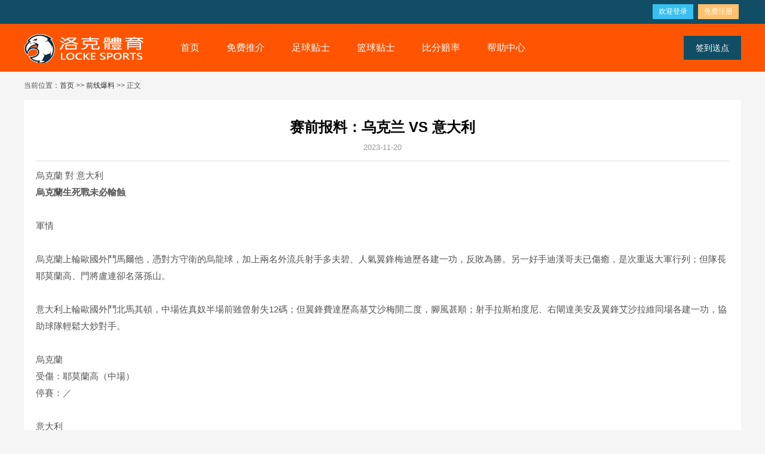

--- FILE ---
content_type: text/html
request_url: http://0381888.com/view.asp?id=242177
body_size: 4004
content:

<!DOCTYPE html>
<html>
<head>
<meta http-equiv="Content-Type" content="text/html; charset=utf-8" />
<title>赛前报料：乌克兰 VS 意大利 - 洛克体育</title>
<meta name="keywords" content="赛前报料：乌克兰 VS 意大利"/>
<meta name="description" content="我们努力做最好的洛克体育,赛前报料：乌克兰 VS 意大利,最齐全体育娱乐互动平台"/>
<link rel="stylesheet" type="text/css" href="css/swiper.min.css" />
<link rel="stylesheet" type="text/css" href="css/style.css?v594">
<script type="text/javascript" src="js/jquery.min.js"></script>
<script type="text/javascript" src="js/swiper.min.js"></script>
<script type="text/javascript" src="js/tips.js?v594"></script>
<link rel="stylesheet" type="text/css" href="css/news.css">
</head>

<body>
<div class="top">
<div class="box3">
<div class="toplf"></div>
<div class="toprf">
<div class="toptel"><script src="js/tel.js"></script></div>

<div class="topinfo"><div class="act"><a href="javascript:;" id="klogin" class="lg">欢迎登录</a><a href="register.asp" class="rg">免费注册</a></div></div>

</div>
</div>
</div>

<div class="header">
<div class="box">
<div class="logo"><a href="/" title="掌舵人体育"><img src="images/logo.png"/></a></div>
<div class="nav">
<a href="/" >首页</a>
<a href="mftips.asp" >免费推介</a>
<a href="all.asp" >足球贴士</a>
<a href="all.asp?zjtype=4" >篮球贴士</a>
<a href="http://www.s78999.com" target="_blank">比分赔率</a>
<a href="help.asp">帮助中心</a>
</div>

	<div class='signdv'><a id="sign" title='提示：签到赠送点数可订阅会员贴士'>签到送点</a></div>


</div>
</div>

<div class="box">
	<div style="padding:15px 0;overflow:hidden;">当前位置：<a href="/">首页</a> &gt;&gt; <a href='list.asp?tid=1164'>前线爆料</a> &gt;&gt; 正文</div>
	<div class="newsbox">
		<div class="newsinfo">
			<h1>赛前报料：乌克兰 VS 意大利</h1>
			<div class="date">2023-11-20</div>
			<div class="content">
       烏克蘭 對 意大利
							
							<p>
								<p><strong>烏克蘭生死戰未必輸蝕</strong><br /><br />軍情<br /><br />烏克蘭上輪歐國外鬥馬爾他，憑對方守衛的烏龍球，加上兩名外流兵射手多夫碧、人氣翼鋒梅迪歷各建一功，反敗為勝。另一好手迪漢哥夫已傷癒，是次重返大軍行列；但隊長耶莫蘭高、門將盧連卻名落孫山。<br /><br />意大利上輪歐國外鬥北馬其頓，中場佐真奴半場前雖曾射失12碼；但翼鋒費達歷高基艾沙梅開二度，腳風甚順；射手拉斯柏度尼、右閘達美安及翼鋒艾沙拉維同場各建一功，協助球隊輕鬆大炒對手。<br /><br />烏克蘭<br />受傷：耶莫蘭高（中場）<br />停賽：／<br /><br />意大利<br />受傷：阿歷斯美列特（門將）、卡拿比亞（後衛）、拉菲爾杜萊（後衛）、文路爾盧卡迪利（中場）、薩卡尼（前鋒）<br />停賽：／<br /><br />近況<br /><br />烏克蘭因戰亂關係，只能在中主場以「主場」身分出戰，但計該3戰卻取2勝1和不敗，包括賽和英格蘭，成績交代有餘；今戰在德國擺下擂台，許勝不許和下，仍有望憑高昂鬥志，坐和望贏。意大利上輪主場5比2大炒北馬其頓，但今屆3輪歐國外作客只贏馬爾他；而且賽前形勢有利下，踢法未必會太進取求勝，今場寧撐烏克蘭。<br /><br />往績<br />  <br />雙方上次交手，意大利勝2比1。<br /><br /></p>
							</p>      </div>
		</div>
		<div class="nextprivew">
		上一条：<a href="/view.asp?id=284363">赛前报料：米德尔斯堡 VS 桑德兰</a><br/>
		下一条：<a href="/view.asp?id=242055">赛前报料：列支敦士登 VS 卢森堡</a>
		</div>
	</div>
</div>

<div id="mhomelktt"><div class="box"><h1>友情链接</h1></div></div>
<div id="mhomelk">
<div class="box">
<script type="text/javascript" src="http://www.c98788.com/js/link.js"></script>
</div>
</div>
<div class="footbox">
<div class="box">
	<div class="aboutus">
		<b>常见问题</b>
		<a href="help.asp#xflc" target=_blank>消费流程</a> 
		<a href="help.asp#rhcz" target=_blank>如何充值</a> 
		<a href="help.asp#bzfh" target=_blank>不中返还</a>
		<a href="help.asp#zfwt" target=_blank>支付问题</a>
	</div>
	<div class="webnav">
		<b>网站导航</b>
		<a href="/">网站首页</a>
		<a href="mftips.asp">免费贴士</a>
		<a href="all.asp">足球贴士</a>
		<a href="all.asp?zjtype=4">篮球贴士</a>
		<a href="list.asp?lid=1">好料推介</a>
		<a href="list.asp?lid=3">百家贴士</a>
		<a href="list.asp?lid=7">盘口分析</a>
		<a href="list.asp?lid=2">实力数据</a>
		<a href="list.asp?lid=4">足球前瞻</a>
		<a href="list.asp?lid=6">欧亚攻略</a>
		<a href="list.asp?lid=5">前线爆料</a>
		<a href="list.asp?lid=11">赛前动态</a>
	</div>
	
	<div class="aginrc">
		<a href="register.asp" class="r">立即注册</a>
		<a href="login.asp" class="l">会员登录</a>
	</div>
	
	<div class="followus">
		<b>关注我们</b>
		<img src="images/wechat.jpg" />
	</div>
	<div class="contactus">
		<b>联系我们</b>
		<div class='tel'><script src="js/tel.js"></script></div>
		<div class='chat'><script src="js/wechat.js"></script></div>
	</div>
</div>
</div>
<div class="footbox footbox2">
<div class="box footsm">
	<p>洛克体育属于足球推介、篮球推介的第三方中立平台。所有推介均为网络收集所发布。洛克体育不对发布者及所发布的推介信息负责。<br/>购买者在购买相关推介时，请综合参考信息自行筛选，并决定是否跟从。</p>
	<div class="copyright">Copyright © 洛克体育 All Rights Reserved.</div>
	<div class="divimg">
		<span class="im1"></span>
		<span class="im2"></span>
		<span class="im3"></span>
		<span class="im4"></span>
		<span class="im5"></span>
	</div>		
</div>
</div>
<div id="fxright">
<ul>
<li><a id="backtop">返回顶部</a></li>
<li><span id="fxtel">1354512547</span></li>
<li><a id="fxqq">在线客服</a></li>
<li><span id="fxchat">关注我们</span><img src="images/wechat.jpg"/></li>
</ul>
</div>

<div style="display:none;">
<script charset="UTF-8" id="LA_COLLECT" src="//sdk.51.la/js-sdk-pro.min.js"></script>
<script>LA.init({id: "JI3TK41mBMX15qGW",ck: "JI3TK41mBMX15qGW"})</script>
</div>
</body>
</html>


--- FILE ---
content_type: text/css
request_url: http://0381888.com/css/style.css?v594
body_size: 22126
content:
BODY {BACKGROUND:#f5f5f5;FONT-FAMILY: Arial,Microsoft YaHei; COLOR: #555; FONT-SIZE: 12px;margin:0;}
html,body{min-width:1200px;width:100%;}
ul,li,p,h1,h2,h3,form,table,tr,td,th,p,dl,dt,dd{list-style:none;border-collapse:collapse;margin:0;padding:0}
.center {TEXT-ALIGN: center}
.left {TEXT-ALIGN: left}
.fl {FLOAT: left}
.fr {FLOAT: right;}
A {COLOR: #333; TEXT-DECORATION: none}
A:hover {TEXT-DECORATION: underline}
h1{font-size:16px;}
em{font-style:normal;}
img{border:none;}
.red{color:#f00;}
.gray{color:#666}
.yellow{color:#f60}
.orange{color:#f80}
.green{color:#00992A;}
.mt10{margin-top:10px;}
.mt20{margin-top:20px;}
.none{display:none;}
.show{display:block;}
input:-webkit-autofill {-webkit-box-shadow: 0 0 0px 1000px white inset;background:none;}
input::-webkit-input-placeholder{font-family:microsoft yahei;color:#ccc}
input:focus,textarea:focus{outline:none;}

.box{width:1200px;margin:0 auto;overflow:hidden;clear:both;}
.box2{width:1200px;clear:both;}
.box3{width:1200px;margin:0 auto;clear:both;}
.wrap{margin:10px auto;overflow: hidden;width: 1200px;}


.mleft{width:200px;float:left;overflow:hidden;min-height:10px;}
.mbox{width:900px;float:left;margin:0 0 80px 0;overflow:hidden;}
.mright{width:280px;float:right;overflow:hidden;}
.mbox2{width:900px;float:left;margin:0;overflow:hidden;}
.mbox3{width:700px;margin-left:20px;}


.mlfns{border:solid 1px #eee;overflow:hidden;margin-bottom:20px;}
.mlfns h2{padding:5px 10px;border-bottom:solid 1px #eee;}
.mlfns h2 a{color:#1C6ABC;font-size:14px;}
.mlfns dl{padding:8px;overflow:hidden;}
.mlfns dd{border-bottom:dotted 1px #eee;line-height:28px;height:30px;}
.mlfns dd:last-child{border:0;}
.mlfns dd a{display:inline-block;max-width:150px;white-space:nowrap;text-overflow:ellipsis;overflow:hidden;font-size:13px}
.mlfns dd span{float:right;color:#999}

.top{width:100%;min-width:1200px;background:#114E66;height:40px;line-height:40px;color:#fff;}

.header{padding:0;width:100%;min-width:1200px;background:#FF5402;height:80px;}
.logo{width:200px;height:50px;margin:15px 0 0 0;float:left;overflow:hidden;}
.logo a{display:block;width:100%;height:100%;}
.logo img{}
.nav{overflow:hidden;float:left;height:80px;line-height:80px;margin-left:40px;}
.nav a{color:#fff;text-decoration:none;font-size:16px;margin:0 1px 0 0;padding:0 22px;display:block;height:80px;float:left;}
.nav a:hover{text-decoration:none;background:#114E66;}
.nav a.on{text-decoration:none;background:#114E66;}
.headerbr{height:30px;display:none;}
.headerbr2{height:30px;}

.signdv{display:inline-block;margin:0;float:right;padding:20px 0}
#sign,.osign{color:#fff;background:#114E66;display:block;height:40px;line-height:40px;font-size:14px;margin:0;text-align:center;cursor:pointer;padding:0 20px;}
.osign{background:#1D88B3;text-decoration:none;color:#fff}
#sign:hover,.osign:hover{text-decoration:none;background:#1D88B3;}
.toplf{float:left;width:300px;}
.toplf b{float:left;}
.toprf{float:right;height:40px;}
.toplfollow{float:left;height:40px;margin-left:30px;cursor:pointer;z-index:1000;position:relative;}
.toplfollow img{width:150px;height:150px;}
.toplfollow span{display:inline-block;padding:0 10px 0 30px;background:url(../images/ewmIco.png) no-repeat 10px 13px;}
.toplfollow div{background:#fff;text-indent:0;padding:15px;position:absolute;top:40px;left:0;z-index:1001;display:none;}
.toplfollow:hover span{background-color:#fff;color:#333;}
.toplfollow:hover div{background:#fff;color:#333;display:block;}

.topinfo{display:inline-block;font-size:14px;height:40px;line-height:40px;color:#666;border:solid 0px red;z-index:100;float:right;position: relative;}
.topinfo .act{border:solid 0px red;text-align:right;height:25px;margin-top:7px;}
.topinfo .act a{display:block;padding:0 10px;margin:0 4px;font-size:12px;color:#666;height:25px;line-height: 25px;float:left;}
.topinfo .act a:hover{text-decoration:none;opacity:.8}
.topinfo .act a.lg{color:#fff;background-color: #38bfef;}
.topinfo .act a.rg{color:#fff;background-color: #ffc16d;}
.topinfo a{color:#333;}
.topinfo span{display:inline-block;line-height:30px;text-align:right;}
.topinfo span a.user{background:url(../images/icon_down.png) no-repeat right 16px;background-size:10px 8px;display:inline-block;padding-right:15px;color:#fff;font-weight:bold;
text-overflow:ellipsis;white-space:nowrap;overflow:hidden;vertical-align:-10px;font-size:13px;height:40px;line-height:40px;
}
.toprf a.quit{color:#ccc;display: inline-block;margin-right:15px;vertical-align: 4px;}
.topinfo .loginbx{position: absolute;right:-140px;top:40px;background: #fff;display:none;text-align: center;box-shadow: 3px 3px 3px #666;width:240px;padding:20px 30px;z-index: 100;}
.topinfo .loginbx h2{font-size:26px;color:#000;height:50px;line-height:50px;font-weight:normal;}
.topinfo .loginbx b i{color:#f60;font-style:normal;font-size:18px;font-family:"Microsoft Yahei",Arial,tahoma,arial!important }
.topinfo .loginbx b{padding-bottom:5px;display:block;overflow:hidden;font-size:16px;font-weight:normal;color:#000;}
.topinfo .loginbx a{color:#666;font-size:15px;line-height:40px;border-top:solid 1px #eee;text-align: center;display: block;}
.topinfo .loginbx a:hover{color:#f00;background:#eee;text-decoration: none;}
.topinfo:hover .loginbx{display:block;}
.toptel{float:right;padding-left:23px;margin-left:30px;font-size:14px;background:url(../images/icon_tel2.png) no-repeat center left;display:none;}

.loghpp{overflow:hidden;}
.loghbg{width:100%;height:100%;position:fixed;top:0px;left:0;background:#000;opacity:.5;z-index:1000;}
.loghbox{width:600px;height:400px;padding:0;border:solid 0px red;position:fixed;top:-400px;left:50%;margin-left:-300px;z-index:1001;overflow:hidden;
	font-size:12px;color:#333;background:#fff;box-shadow:0 0 30px #666
}
.loghbox h1{height:50px;line-height:50px;padding:0 18px;color:#000;text-align:left;margin-bottom:40px;font-weight:normal;font-size:18px;background:#eee;}
.loghbox .txt{border:solid 1px #ddd;height:50px;width:380px;margin-bottom:15px;padding:0 10px;font-size:16px;clear:both;}
.loghbox .txt:focus{border:solid 1px #f60;}
.loghbox .btn{height:50px;width:400px;margin-bottom:8px;background:#38bfef;color:#fff;font-size:18px;border:0;font-family:microsoft yahei;cursor:pointer;}
.loghbox .btn:hover{opacity:0.8;}
.loghbox li{color:#999;line-height:25px;padding-right:20px;}
.loghbox div{clear:both;overflow:hidden;line-height:30px;text-align:center;}
.loghbox div a{color:#f00;}
.loghbox div a:hover{text-decoration:underline;}
.loghbox #loghmsg{height:50px;line-height:50px;color:#f00;font-size:16px;text-align:center;}
.loghbox #loghclose{float:right;width:40px;height:40px;line-height:40px;text-align:center;font-size:30px;color:#999;font-weight:normal;}
.loghbox #loghclose:hover{color:#333;text-decoration:none;cursor:pointer;}



#banner{width: 100%;min-width:1200px;height:500px;overflow:hidden;background: #000;}
#banner .swiper-container {width: 100%;height:500px;}
#banner .swiper-pagination{bottom: 20px;}
#banner .swiper-slide {display: -webkit-box;display: -ms-flexbox;display: -webkit-flex;display: flex;height:500px;}
#banner .swiper-pagination-bullet{opacity:1;background:#fff;width:9px;height:9px;margin:0 6px;border:solid 3px #fff;}
#banner .swiper-pagination-bullet-active{border:solid 3px #f60;}
#banner .swiper-slide0{background:url(../images/banner0.jpg) no-repeat center;}
#banner .swiper-slide1{background:url(../images/banner1.jpg) no-repeat center;}
#banner .swiper-slide2{background:url(../images/banner2.jpg) no-repeat center;}
#banner .swiper-slide3{background:url(../images/banner3.jpg) no-repeat center;}
#banner .swiper-slide10{background:url(../logo/banner.jpg) no-repeat center;}
#banner .swiper-slide10 a{display:block;width:100%;height:100%;}



#mhomezj{background:#f8f8f8;overflow:hidden;height:350px;padding:50px 0;overflow:hidden;}
#mhomezj .zjjb{float:left;background:#fff;margin:0 15px 0 0;width:285px;height:300px;text-align:center;}
#mhomezj .zjjb a{display:block;padding:20px;height:100%;overflow:hidden;}
#mhomezj .zjjb a:hover{background:#f6f6f6;text-decoration:none;}
#mhomezj .zjjb .zjjb-img{position:relative;width:100px;height:100px;overflow:hidden;margin:0 auto;}
#mhomezj .zjjb .zjjb-img img{width:90px;height:90px;border-radius:50%;position:absolute;left:5px;top:5px;}
#mhomezj .zjjb .zjjb-cbx{font-size:20px;font-weight:bold;padding-top:8px;}
#mhomezj .zjjb .zjjb-cbx span{font-size:16px;font-weight:normal;padding-left:10px;}
#mhomezj .zjjb .zjjb-js{font-size:14px;text-align:left;line-height:20px;}
#mhomezj .zjjb .zjjb-slz{padding:10px 0;font-size:13px;}
#mhomezj .zjjb .zjjb-slz em{padding-right:10px;display:inline-block;}
#mhomezj .zjjb .zjjb-slz i{display:inline-block;width:10px;height:6px;margin:0 2px;background:#999;vertical-align:2px;}
#mhomezj .zjjb .zjjb-slz i.sc{background:#f00}
#mhomezj .zjjb .zjjb-slz i.lc{background:#666}
#mhomezj .zjjb .zjjb-slz i.pc{background:#09f}
.swiper-container-free-mode>.swiper-wrapper{height:370px;}
.swiper-container-horizontal>.swiper-pagination-bullets, .swiper-pagination-custom, .swiper-pagination-fraction{bottom:0px;}

#mhomens{padding:80px 0;overflow:hidden;background:#fff;}
#mhomens .list-group{float:left;margin-right:20px;width:380px;background:#fff;}
#mhomens .list-group-item{background:#0080E3;color:#fff;text-align:center;height:50px;line-height:50px;font-size:18px;display:block;}
#mhomens dl{border:solid 1px #eee;padding:20px;font-size:16px;line-height:30px;background:#fff;}
#mhomens dl span{float:right;font-size:14px;}
#mhomens dl i{display:inline-block;width:8px;height:8px;border-radius:50%;background:#f90;margin-right:10px;vertical-align:3px;}
#mhomens h1{font-size:48px;color:#000;text-align:center;margin-bottom:50px;font-weight:normal;}
.mhnic1,.mhnic2,.mhnic3{height:150px;background:#fff url(../images/news-icon.jpg) no-repeat 140px 20px;border-left:solid 1px #eee;border-right:solid 1px #eee;}
.mhnic2{background:#fff url(../images/news-icon.jpg) no-repeat 150px -120px;}
.mhnic3{background:#fff url(../images/news-icon.jpg) no-repeat 140px -250px;}
#mhomens .mhnmore{display:block;margin:20px auto;border:solid 1px #0080E3;width:100px;height:30px;color:#0080E3;text-align:center;line-height:30px;font-size:14px;border-radius:20px;}

#mhomelktt{background:#114E66;height:50px;line-height:50px;color:#fff;padding-top: 20px;}
#mhomelktt h1{font-size:22px;font-weight:normal;}
#mhomelk{overflow:hidden;padding:10px 0 20px 0;background:#114E66;color:#333;line-height: 25px;}
#mhomelk a{display:inline-block;color:#ddd;margin:0 6px;}
#mhomelk a:hover{color:#09f;text-decoration:none;}

#mhomexx{padding:80px 0;background:#f8f8f8;}
#mhomexx li{float:left;width:600px;padding-bottom:50px;}
#mhomexx li .vps_img{float:left;width:100px;height:100px;background:#fff;border:solid 2px #556FB5;margin:0 20px;border-radius:50%;}
#mhomexx li .vps_img i{display:block;width:60px;height:60px;margin:20px auto;}
#mhomexx li .vps-txt{float:left;padding:0;width:420px;overflow:hidden;line-height:21px;font-size:13px;}
#mhomexx li .vps-title{font-size:16px;color:#333;font-weight:bold;padding:10px 0 5px 0;}
#mhomexx li .vps_img_1 i{background:#fff url(../images/feature_icon.png) no-repeat -8px 8px;}
#mhomexx li .vps_img_2 i{background:#fff url(../images/feature_icon.png) no-repeat -72px 10px;}
#mhomexx li .vps_img_3 i{background:#fff url(../images/feature_icon.png) no-repeat -130px 7px;}
#mhomexx li .vps_img_4 i{background:#fff url(../images/feature_icon.png) no-repeat -190px 6px;}


#quitlogin{padding:15px 15px 5px 15px;overflow:hidden;border:solid 1px #eee;background:#fff;}
#quitlogin li{padding:0 0 12px 0;overflow:hidden;text-align:center;}
#quitlogin .txt{box-sizing::none;display:block;width:206px;padding:0 10px;border:solid 1px #ddd;height:35px;float:left;}
#quitlogin .code .txt{width:80px;float:left;}
#quitlogin .txt:focus{border:solid 1px #f60}
#quitlogin .code img{vertical-align:-8px;margin:8px 0 0 8px;}
#quitlogin .btn{background:#09f;display:block;font-family:microsoft yahei;height:35px;line-height:35px;font-size:16px;color:#fff;width:228px;margin:0 auto;border:0;opacity:.9;cursor:pointer;}
#quitlogin .ntext a{color:#f00;font-size:16px;background:#f60;display:block;height:35px;line-height:35px;font-size:16px;color:#fff;opacity:.9;}
#quitlogin .btn:hover,#quitlogin .ntext a:hover{opacity:1;text-decoration:none;}
.servicecon{border:solid 1px #999;padding-bottom:0px;background:#fff;}
.servicecon a{display:block;height:40px;line-height:40px;border-bottom:solid 1px #999;margin:10px 25px;text-align:center;font-size:16px;}
.servicecon a:hover{text-decoration:none;color:#f00}



/*index end*/

.infobox{margin:30px auto;}

.mbTitle{width:100%;text-align:center;}
.mbTitle a{display:inline-block;margin:0 0px;text-align:center;overflow:hidden;height:70px;margin-top:10px;}
.mbTitle a:hover{text-decoration:none;color:#888}
.mbTitle a span{display:block;background:#fff;font-size:16px;width:133px;height:60px;line-height:60px;text-align:center;}
.mbTitle a.on span{background:#f00;color:#fff;}
.mbTitle a i{width:0;height:0;display:block;margin:0 auto;
border-left: 7px solid transparent; 
border-right: 7px solid transparent; 
border-top: 10px solid #f00;
}
.mbTitle3 a.on span{background:#09f}
.mbTitle3 a i{border-top: 10px solid #09f;}
.mbTitle4 a span{width:240px; }

.allzjinfo{overflow:hidden;padding:0px 0 10px 0;text-align:center;width:1250px;}
.allzjinfo .allitem{display:inline-block;float:left;text-align:center;margin-left:-1px;font-size:16px;position:relative;
	border:solid 1px #ddd;}
.allzjinfo .allitem:first-child{margin:0;}
.allzjinfo .allitem img{display:block;width:100px;height:auto;border-radius:0%;margin:0 auto;}
.allzjinfo .allitem i{display:block;width:100px;height:80px;background:url(../images/icon_logo.png) no-repeat center;background-size:64px;margin:0 auto;}
.allzjinfo .allitem div{position:absolute;left:-20px;top:-5px;display:block;text-align:center;}
.allzjinfo .allitem span{display: block;line-height:30px;color:#000;margin-top:6px;}
.allzjinfo .allitem b{display: block;font-weight: normal;color:#666;}
.allzjinfo .allitem a{display: block;padding:20px 23px;}
.allzjinfo .allitem a:hover{text-decoration:none;color:#666;background-color: #fff;}
.allzjinfo .allitem p{height:20px;line-height:20px;text-align:center;padding:0;margin-top:6px;}
.allzjinfo .allitem p i{display:inline-block;background:url(../images/icon_star.png) repeat-x;width:20px;height:20px;margin:0}
.allzjinfo .allitem p i.xx2{width:40px;}
.allzjinfo .allitem p i.xx3{width:60px;}
.allzjinfo .allitem p i.xx4{width:80px;}
.allzjinfo .allitem p i.xx5{width:100px;}
.allzjinfo .allitem p i.xx6{width:120px;}
.dgzjinfo{overflow:hidden;clear:both;border:solid 1px #ddd;padding:20px 40px;margin:0 0 10px 0;background: #fff;}
.dgzjinfo .img{width:140px;float:left;}
.dgzjinfo .img img{width:100px;height:120px;}
.dgzjinfo .img i{display:block;width:100px;height:100px;background:url(../images/icon_logo.png) no-repeat center;background-size:84px;}
.dgzjinfo .txt{width:960px;float:left;}
.dgzjinfo .txt h5{font-size:18px;margin:5px 0 10px 0;}
.dgzjinfo .txt .yname{font-size:16px;font-weight: normal;margin-left:10px;color:#666;}
.dgzjinfo .txt .xx{display: inline-block;height:20px;background: url(../images/icon_star.png);margin-left:20px;vertical-align: -2px}
.dgzjinfo .txt .xx1{width:20px;}
.dgzjinfo .txt .xx2{width:40px;}
.dgzjinfo .txt .xx3{width:60px;}
.dgzjinfo .txt .xx4{width:80px;}
.dgzjinfo .txt .xx5{width:100px;}
.dgzjinfo .txt .xx6{width:120px;}

.dgzjinfo .txt p{font-size:14px;}
.dgzjinfo .sl{font-size:13px;padding-top:6px;overflow:hidden;}
.dgzjinfo .sl em{display: inline-block;width:55px;}
.dgzjinfo .sl span{display:inline-block;height:10px;background:#f60;margin:0 10px;}
.dgzjinfo .sl b{color:#000;font-weight:bold;font-size:18px;}
.allzjinfo4 .allitem a{width:250px;}
.dgzjinfosm .txt{width:780px;}
.dgzjinfosm .dgunav{width:170px;height:120px;float:right;border-left:solid 1px #eee;padding-left: 20px;}
.dgzjinfosm .dgunav span{display: block;font-size:16px;color:#000;}
.dgzjinfosm .dgunav span a{float:none;width:auto;margin:0;font-size:16px;text-align: left;border:0;}
.dgzjinfosm .dgunav b{display: block;clear:both;overflow: hidden;font-weight: normal;}
.dgzjinfosm .dgunav i{font-size:16px;font-weight: bold;font-style: normal;color:#f00;}
.dgzjinfosm .dgunav div{overflow: hidden;}
.dgzjinfosm .dgunav a{display: inline-block;width:70px;border:solid 1px #eee;border-radius:2px;margin:8px 6px 0 0;height:25px;line-height: 25px;
	text-align: center;font-size:13px;}
.dgzjinfosm .dgunav a:hover{color:#f00;text-decoration: none;}


.tispstab{padding:20px 0;overflow:hidden;text-align:center;width:900px;}
.tispstab a{width:50%;float:left;height:60px;line-height: 60px;text-align: center;font-size:22px;color:#fff;opacity: .3;}
.tispstab a.fb{background: #09f;}
.tispstab a.bk{background: #f00;}
.tispstab a.on,.tispstab a:hover{text-decoration:none;opacity: 1;}
.tcspstab{text-align:center;line-height:60px;font-size:36px;color:#000;padding:20px 0;}

.mainbox{overflow:hidden;width:900px;float:left;padding:0 0 50px 0px;}
.tipsbox{clear:both;overflow:hidden;border-right:solid 0px #eee;box-shadow:0 #ddd;}
.slidebox{width:260px;float:right;overflow:hidden;padding-top:0px;}

/*tit tab*/
.tispsbtit{clear:both;overflow:hidden;line-height:40px;display:block;margin-bottom:10px;}
.tispsbtit2{margin-top:20px;}
.tispsbtit span{color:#999;float:right;margin-right:10px;}
.tispsbtit a{color:#999;}
.tispsbtit a.more{float:right;margin-right:20px;font-size:14px;}
.tispsbtit-tab{float:left;margin-right:20px;font-size:24px;color:#666;}


.tipspanel{width:570px;float:left;overflow:hidden;margin:20px 20px 10px 0;}
.tipspanel .hedimg{width:120px;float:left;text-align:center;}
.tipspanel .hedimg img{width:60px;height:70px;background:#eee;border:0;}
.tipspanel .hedimg a{display:block;margin:10px 0 0 0;color:#1C6ABC;}
.tipspanel .hedimg span{color:#f00;background:url(../images/icon_star.png) repeat-x;width:15px;height:15px;display:inline-block;margin-top:10px;}
.tipspanel .hedimg span.xx1{width:15px;}
.tipspanel .hedimg span.xx2{width:30px;}
.tipspanel .hedimg span.xx3{width:45px;}
.tipspanel .hedimg span.xx4{width:60px;}
.tipspanel .hedimg span.xx5{width:75px;}
.tipspanel .conbx{width:420px;height:125px;float:right;background:#F3F3F3 url(../images/price-bg.png) no-repeat;line-height:25px;font-size:15px;padding:15px;color:#999;}
.tipspanel .conbx span{color:#333;}
.tipspanel .conbx span.pk{color:#1C6ABC;}
.tipspanel .conbx .tit{font-size:20px;padding-bottom:8px;color:#000;white-space:nowrap;overflow:hidden;text-overflow:ellipsis;}
.tipspanel .conbx .tit a{color:#000}
.tipspanel .conbx .tit a.ss{background:#c00;color:#fff;padding:3px 5px;font-size:14px;margin-right:8px;vertical-align:2px;}
.tipspanel .conbx .tj{margin-top:3px;}
.tipspanel .conbx .tj span{color:#f00;}
.tipspanel .conbx .tj a{color:#f00;}
.tipspanel .conbx .tj a.dy{background:#f00;color:#fff;padding:3px 5px;font-size:13px;}
.tipspanel .conbx .desc{line-height:35px;}
.tipspanel .conbx .desc span{display:inline-block;margin-left:20px;}
.tipspanel .conbx .desc a{float:right;padding:0 12px;display:inline-block;background:#f90;font-size:16px;color:#fff;font-weight:normal;}
.tipspanel .conbx .desc a:hover{text-decoration:none;}
.tipspanel .conbx .desc b{color:#1C6ABC;font-size:14px;}

.tipspanelmf{clear:both;overflow:hidden;background:#fff;margin-bottom:15px;width:100%;}
.tipspanelmf:hover{background:#E0F1FF;}
.tipspanelmf .conbx{padding:15px;overflow:hidden;}
.tipspanelmf .conbx .tit{font-size:20px;padding-bottom:8px;margin-bottom:8px;color:#000;border-bottom:solid 1px #ddd;}
.tipspanelmf .conbx .tit a{color:#000}
.tipspanelmf .conbx .tit a.ss{background:#c00;color:#fff;padding:3px 5px;font-size:14px;margin-right:8px;vertical-align:2px;}
.tipspanelmf .conbx .tit span{color:#999;display:inline-block;margin:0 15px 0 10px;}
.tipspanelmf .conbx .keys{font-size:18px;padding-bottom:8px;color:#999;float:left;width:450px;height:20px;overflow:hidden;}
.tipspanelmf .conbx .keys span{color:#f00;font-weight:bold;font-size:22px;}
.tipspanelmf .conbx .keys span.pk{color:#438E0B;font-size:18px;}
.tipspanelmf .conbx .keys b{color:#09f;font-size:22px;}
.tipspanelmf .conbx .keys a{color:#f00}
.tipspanelmf .conbx .desc{float:right;width:320px;line-height:30px;font-size:18px;text-align:right;}
.tipspanelmf .conbx .desc span{height:30px;color:#fff;padding:0 8px;display:inline-block;}
.tipspanelmf .conbx .desc a{color:#000;padding:0 10px 0 0;display:inline-block;border:solid 0px #f60;}
.tipspanelmf .conbx .desc a.dy{background:#f60;color:#fff;padding:0 10px;}
.tipspanelmf .conbx .desc a.dy:hover{text-decoration:none;background:#000;color:#fff;}
.tipspanelmf .conbx .desc a.jg1{color:#09f;font-weight:bold;}
.tipspanelmf .conbx .desc a.jg2,.tipspanelmf .conbx .desc a.jg6{color:#f00;font-weight:bold;}
.tipspanelmf .conbx .desc a.jg3{color:#080;font-weight:bold;}
.tipspanelmf .conbx .desc a.jg5,.tipspanelmf .conbx .desc a.jg4{color:#666;font-weight:bold;}
.tipspanelzj .hedimg{width:60px;float:left;margin:15px 0 10px 15px;overflow:hidden;text-align:center;font-size:12px;}
.tipspanelzj .hedimg img{width:50px;height:50px;}
.tipspanelzj .hedimg a{display:block;}
.tipspanelzj .conbx{margin-top:10px;}
.tipspanelzj .conbx .keys{width:390px;}
.tipspanelmf3:hover{background:#FFECE0;}
.tipspanelzj3:hover{background:#FFECE0;}

.tipstbth span{display:inline-block;text-align:center;}
.tipstbth .ss{width:80px;}
.tipstbth .tt{width:100px;}
.tipstbth .dz{width:350px;}
.tipstbth .dz2{width:260px;}
.tipstbth .lb{width:70px;}
.tipstbth .ds{width:70px;}
.tipstbth .bf{width:80px;}
.tipstbth .zj{width:80px;}
.tipstbth .tj{width:160px;}
.tipstbth .tj2{width:165px;}
.tipstbth .rs{width:50px;}
.tipstbth,.tipstb{height:40px;overflow:hidden;background:#114E66;line-height:40px;margin-bottom:10px;font-size:15px;color:#fff;}
.tipstbth2{background: #666;}
.tipstb{background:#fdfdfd;color:#333;margin:0;border-bottom:solid 1px #eee;padding:5px 0;font-size:16px;}
.tipstb:hover{background:#f9f9f9;}
.tipstb .ss{float:left;width:80px;text-align:center;opacity:.6;font-size:13px;}
.tipstb .con{float:left;padding:0;line-height:40px;width:820px;}
.tipstb span{display:block;text-align:center;float:left;}
.tipstb .tt{width:100px;float:left;font-size:14px;}
.tipstb .dz{color:#333;width:350px;display:inline-block;text-align:center;overflow:hidden;float:left;}
.tipstb .dz2{width:260px;}
.tipstb .pk{color:#02AF02;float:none;display:inline-block;}
.tipstb .zj{color:#666;width:80px;}
.tipstb .ds{color:#09f;width:75px;}
.tipstb .bf{color:#f60;font-weight:bold;width:80px;float:left;}
.tipstb .tj{color:#114E66;width:160px;}
.tipstb .tj2{width:145px;padding:0 10px;}
.tipstb .tj a{display: block;color:#f00;}
.tipstb .tj a.dy{color:#fff;background:#FFAE78;}
.tipstb .tj a.dy:hover{opacity:.8;}
.tipstb .tj a.smak{line-height: 25px;}
.tipstb .tj .sm{height:20px;line-height: 20px;text-align: center;margin-top: -5px;width:100%;}
.tipstb .tj .sm span{display: inline-block;float:none;transform:scale(0.8);background: #09f;color:#fff;padding:0 10px;border-radius: 2px;height:20px;line-height: 20px;font-size:12px;}
.tipstb .lb{color:#999;width:70px;font-size:14px;}
.tipstb span.bz{color:#999;width:70px;font-size:14px;}
.tipstb .rs{width:50px;padding:0}
.tipstb .rs span{color:#fff;width:50px;text-align:center;height:40px;line-height:40px;opacity:.6}
.tipstbmr{display: none;} 
.tipslkmore{text-align: center;line-height: 50px;color:#999;font-size:14px;cursor: pointer;}
.tipslkmore b{color:#f00;}
.tipslkmore span{display: block;background-color: #eee;}
.tipslkmore3:hover span{color:#fff;background: #09f;opacity: .3;}
.tipslkmore4:hover span{color:#fff;background: #f00;opacity: .3;}
.tipslkmore:hover b{color:#fff;}
.tipslkmore i{display: block;font-style: normal;}
.tispzjtab{text-align: center;margin:30px 0 10px 0;overflow:hidden;}
.tispzjtab a{display: block;font-size:18px;color:#fff;line-height: 60px;float:left;width:50%;background:#09f;opacity:.3;}
.tispzjtab a:nth-child(2){background:#f00;}
.tispzjtab a.on,.tispzjtab a:hover{text-decoration: none;opacity:1;}

/*free*/
.tipshoptit{clear:both;overflow:hidden;background:#fff;margin:10px 0;padding:0;color:#666;font-weight:normal;font-size:13px;}
.tipshoptit div{float:left;text-align:center;height:30px;line-height:30px;border:solid 0px red;}
.tipshoptit .ss{width:80px;margin-left:10px;}
.tipshoptit .dt{width:110px;}
.tipshoptit .dz{width:380px;}
.tipshoptit .tj{width:190px;}
.tipshoptit .zj{width:80px;}
.tipshoptit .xx{width:80px;}
.tipshoptit .ds{width:50px;}
.tipshoptit .bf{width:80px;}
.tipshoptit .rs{width:70px;}
.tipshoptit2 .ss{margin-left:20px;}
.tipshoptit2 .zj{width:120px;}
.tipshoptit2 .bf{width:90px;}
.tipshoptit2 .ds{width:70px;}
.tipshoptit2 .dt{width:150px;}

.tipshop{clear:both;padding:15px 0;overflow:hidden;background:-webkit-linear-gradient(top,#fff,#F2F2F2);border:solid 1px #eee;margin:0 0 5px 0;}
.tipshop:hover{background:-webkit-linear-gradient(top,#fff,#FFF3EA);}
.tipshop a{color:#f00}
.tipshop a:hover{text-decoration:none;}
.tipshop div{overflow:hidden;float:left;line-height:25px;height:25px;font-size:14px;text-align:center;}
.tipshop .ss{width:80px;margin-left:10px;background:#438E0B;color:#fff;}
.tipshop .ss a{color:#fff;}
.tipshop .ss:hover{background-color:rgba(0,0,0,.5)}
.tipshop .dt{width:110px;font-weight:normal;}
.tipshop .dz{width:380px;text-shadow: #fff 0 2px 0;font-size:15px;text-overflow:ellipsis;}
.tipshop .dz span{float:left;}
.tipshop .dz a{color:#666;cursor:pointer;}
.tipshop .dz b{color:#1369C0}
.tipshop .dz a:hover{color:#f80;}
.tipshop .tj{font-size:15px;width:186px;padding:0 2px;color:#9C0000}
.tipshop .tj em{font-style:normal;color:#D5D5D5;}
.tipshop .tj b,.tipshop .tj a{color:#9C0000}
.tipshop .tj a:hover{text-decoration:underline;}
.tipshop .tj a.dy{overflow:hidden;color:#fff;background:#f60;padding:3px 15px;}
.tipshop .tj a.dy:hover{background:#f80;text-decoration:none;}
.tipshop .tj span{color:#999}
.tipshop .zj{width:80px;}
.tipshop .zs{width:70px;border:solid 0px red;margin-left:10px;}
.tipshop .zs span{display:block;width:16px;height:16px;float:left;background:url(../images/icon_y.png);margin:5px 0 0 0;}
.tipshop .zs span.zs1{width:16px}
.tipshop .zs span.zs2{width:32px}
.tipshop .zs span.zs3{width:48px}
.tipshop .zs span.zs4{width:64px}
.tipshop .zs span.zs5{width:80px}
.tipshop .ds{width:50px;color:#02AF02;font-weight:bold;font-family:arial;}
.tipshop .bf{width:80px;color:#56BDFF;font-weight:bold;font-family:arial;}
.tipshop .rs{width:50px;color:#f00;background:#42A6EC;color:#fff;font-size:14px;margin-left:10px;opacity:.5}
.tipshop .rs1{background:#0099FF;}
.tipshop .rs2,.tipshop .rs6{background:#f00;}
.tipshop .rs5,.tipshop .rs4{background:#666;}
.tipshop .rs3{background:#009900;}
.tipshop .detail{clear:both;width:980px;margin:7px 10px 0 10px;padding-top:10px;overflow:hidden;display:none;border-top:dotted 1px #ccc;}
.tipshopon{}
.tipshistory{padding:10px 0;overflow:hidden;clear:both;text-align:center;font-size:18px;background:#F5F5F5;background:#fff;margin-bottom:10px;}
.tipshistory h3{float:left;font-size:12px;background:#08f;font-weight:normal;display:block;width:70px;height:25px;color:#fff;line-height:25px;margin-left:5px;}
.tipshistory a{color:#999;float:left;}
.tipshistory span{color:#fff;display:inline-block;width:25px;height:25px;line-height:25px;font-weight:normal;font-size:13px;margin-left:4px;opacity:.8}
.tipsnone{text-align:center;line-height:50px;font-size:14px;background:#fff;}
.tipshop2 .dt{width:150px;}
.tipshop2 .zj{width:120px;}
.tipshop2 .bf{width:90px;}
.tipshop2 .ds{width:70px;}
.tipshop2 .ss{margin-left:20px;}


.tipsboxnm{background:#fff;}
.tipsboxnm .tipshoptit{margin:0;}
.tipsboxnm .tipshop{}
.tipsboxnm .tipshistory{margin:0;}
/*free end*/

.tipsmenu{clear:both;background:#fff;margin:0 0 5px 0;padding:10px 0;overflow:hidden;text-align:left;font-size:16px;}
.tipsmenu div{display:block;text-align:center;}
.tipsmenu a{font-size:18px;color:#666;display:inline-block;padding:0 14px;margin-right:2px;line-height:30px;text-align:center;}
.tipsmenu a:hover,.tipsmenu a.on{text-decoration:none;color:#fff;background:#FF893B;}
.tipsmenu4 a:hover,.tipsmenu4 a.on{text-decoration:none;color:#fff;background:#1C6ABC;}

.bktble{width:100%;font-size:14px;background:#fff;border-spacing: 0px;}
.bktble th{text-align:center;height:50px;color:#000;background:#114E66;color:#fff;}
.bktble td{text-align:center;height:50px;color:#000;padding:4px 0 0 0px;border-bottom:solid 1px #eee;}
.bktble td span,.bktble td a{display:inline-block;padding:0 6px;height:50px;line-height:50px;margin:0;background:#fff;font-size:16px;overflow:hidden;}
.bktble td .ss{width:50px;opacity:.6;font-size: 13px;}
.bktble td .dt{width:80px;background:#fff;color:#666;font-size: 14px;}
.bktble td .sp,.bktble td .xp{background:#fff;width:170px;color:#333;}
.bktble td .pk{background:#fff;width:100px;color:#02AF02;}
.bktble td .ds{background:#fff;width:50px;color:#09f;font-size:18px;}
.bktble td .zj{width:100px;color:#888;}
.bktble td .bf{width:80px;color:#f60;font-weight:bold;font-size:18px;}
.bktble td.tj{width:210px;}
.bktble td.tj a{color:#f00;display: block;margin:0 3px;}
.bktble td.tj a.dy{color:#fff;background:#FFAE78;}
.bktble td.tj a.dy:hover{opacity:.8;}
.bktble td.tj a.smak{line-height: 32px;}
.bktble td.tj a.smak div{height:20px;line-height: 20px;text-align: center;margin-top: -5px;}
.bktble td.tj a.smak div span{display: inline-block;transform:scale(0.8);background: #09f;color:#fff;padding:0 10px;border-radius: 2px;height:20px;line-height: 20px;font-size:12px;}
.bktble td.jg{font-size:18px;width:50px;font-family:microsoft yahei;}
.bktble td.jg span{display:inline-block;color:#fff;width:42px;opacity:.6;}
.bktble td.jg .rs1{background:#7cf}
.bktble td.jg .rs2{background:#f60}
.bktble td.jg .rs3{background:#090}
.bktble td.jg .rs5{background:#ccc}
.bktble td a:hover{text-decoration:None;background:#eee;}

.bktblelg{background:#fff;position:relative;}
.bktblelg th{height:35px;}
.bktblelg td{height:50px;}
.bktblelg th.ss{font-size:16px;}
.bktblelg td.dz{font-size:20px;}
.bktblelg td.bf{font-size:22px;}
.bktblelg td.pk{font-size:18px;}
.bktblelg td.ds{font-size:18px;color:#999;}
.bktblelg td.ds b{font-size:22px;color:#f00}
.bktblelg td.zj{font-size:16px;line-height:25px;}

.bktblelg td.xx span{clear:both;}
.bktblelg .zjtj{line-height:80px;padding:15px 0;text-align:center;font-size:18px;}
.bktblelg .zjtj .tjstr{font-size:24px;color:#999}
.bktblelg .zjtj .tjstr .tjrs{margin-right:30px;font-weight:bold;}
.bktblelg .zjtj .tjstr span{width:50px;height:50px;line-height:50px;color:#fff;text-align:center;display:inline-block;}

.bktblelg .zjtj a{color:#fff;background:#f00;padding:10px 20px;font-size:16px;}
.bktblelg .zjtj a:hover{text-decoration:none;opacity:.8;}
.bktblelg .bzsmbg{clear:both;background:#F3F3F3;text-align:center;margin:5px 0;padding:8px 0;}
.bktblelg .bzsm{display:inline-block;background:url(../images/icon-company.png) no-repeat center left 10px;padding:0 0 0 30px;font-size:12px;overflow:Hidden;color:#666;}
.bktblelg .bzsm a{color:#53A0E3}

.bktblelg .tjdxq{display:block;width:80px;height:46px;line-height:50px;position:absolute;top:150px;border:solid 2px #f00;color:#f00;}
.bktblelg .tjdxq1{left:120px;}
.bktblelg .tjdxq2{right:120px;}

.bktblelg .tjfk{display:block;width:80px;height:80px;position:absolute;left:120px;top:140px;}
.bktblelg .tjfk i{display:block;margin:0 auto;width: 0;height: 0; 
border-left: 8px solid transparent; 
border-right: 8px solid transparent; 
border-bottom: 10px solid #000; }
.bktblelg .tjfk span{display:block;width:60px;height:60px;line-height:60px;text-align:center;background:#000;color:#fff;font-size:28px;}
.bktblelg .tjxp{left:720px;}
.bktblelg .tjrs2 span{background:#f00}
.bktblelg .tjrs3 span{background:#080}
.bktblelg .tjrs5 span{background:#666}
.bktblelg .tjrs2 i{border-bottom: 10px solid #f00}
.bktblelg .tjrs3 i{border-bottom: 10px solid #080}
.bktblelg .tjrs5 i{border-bottom: 10px solid #666}
/*
.bktblelg .tjsp,.bktblelg .tjxp{display:block;width:80px;height:80px;border:solid 0px red;position:absolute;left:190px;top:40px;background:url(../images/icon_ok.png) no-repeat}
.bktblelg .tjxp{left:770px;}*/

.itemzjsl{height:40px;width:40px;display:inline-block;overflow:hidden;color:#666;font-size:12px;vertical-align:-35px;margin:20px 0 20px 15px;}
.itemzjcan{display:inline-block;width:40px;height:40px;overflow:hidden;position:relative;margin:0;/*background:#fff;*/}
.itemzjcan canvas{position: absolute;top:0;left:0;width:40px;}
.itemzjcan span{line-height:40px;display:inline-block;width:40px;text-align:center;font-size:13px;}

.fxzjinfo{border:solid 1px #ddd;overflow:hidden;padding:15px 0;margin:20px 0 20px 0;line-height:50px;color:#333;background:#fff;}
.fxzjinfo .icon{display:block;float:left;width:100px;height:100px;background:url(../images/icon_logo.png) no-repeat center;background-size:84px;}
.fxzjinfo img{float:left;width:100px;height:120px;margin-left:15px;}
.fxzjinfo .fxzjinfo_r{float:left;width:760px;}
.fxzjinfo .fxzjinfo_r div{display:inline-block;float:left;margin:5px 20px 5px 30px;font-size:15px;}
.fxzjinfo .fxzjinfo_r div.xx{width:165px;}
.fxzjinfo div.xx span{display:inline-block;width:20px;height:20px;background:url(../images/icon_star.png) repeat-x;vertical-align: -4px}
.fxzjinfo div.xx span.s1{width:20px;}
.fxzjinfo div.xx span.s2{width:40px;}
.fxzjinfo div.xx span.s3{width:60px;}
.fxzjinfo div.xx span.s4{width:80px;}
.fxzjinfo div.xx span.s5{width:100px;}
.fxzjinfo div.xx span.s6{width:120px;}
.fxzjinfo div.sl{line-height:25px;}
.fxzjinfo div.sc{line-height:25px;}
.fxzjinfo div.zj a{color:#1C6ABC}
.fxzjinfo div.zj span{display:inline-block;line-height:20px;margin:5px 0 0 5px;vertical-align:-10px;}
.fxzjinfo div.jj{line-height:25px;border-top:solid 1px #eee;margin-top:0;padding-top:6px;width:720px;}
.fxzjinfo div b{color:#f00}
.fxzjinfo div b.pc{color:#1C6ABC}
.fxzjinfo div b.fc{color:#666}

#klogin2{display: inline-block;height:40px;line-height: 40px;background: #114E66;color:#fff;font-size:16px;padding:0 40px;margin:20px 0;cursor: pointer;}


/**/
.tipszjcon{margin:10px 0;padding:15px;overflow:hidden;border:solid 0px red;background:#fff;}
.tipszjcon .img{float:left;width:180px;height:220px;overflow:hidden;}
.tipszjcon .img img{width:180px;height:220px;}
.tipszjcon .zjxxinfo{width:680px;float:right;}
.tipszjcon h2{font-size:18px;padding-bottom:5px}
.tipszjcon h3{font-size:13px;font-weight:normal;color:#999;}
.tipszjcon .zjremk{font-size:13px;line-height:23px;padding-bottom:10px;}
.tipszjcon .jqsl{line-height:25px;}
.tipszjcon .jqsl span{font-size:16px;font-weight:bold;}
.tipszjcon .jqsl span.sc{color:#f00;}
.tipszjcon .jqsl span.pc{color:#090;}
.tipszjcon .jqsl span.lc{color:#999;}
.tipszjcon .slcon{padding:20px 0 0 0px;clear:both;overflow:hidden;}
.tipszjcon .slcon p{float:left;line-height:80px;padding:0 25px 0 25px;}
.tipszjcon .slcon li{width:80px;height:110px;float:left;margin:0 50px 0 0px;text-align:center;line-height:25px;font-size:13px;}
.tipszjcon .slcon li div{clear:both;overflow:hidden;}



.tipspager{clear:both;overflow:hidden;padding-right:0px;color:#999;text-align:center;padding:50px 0;}
.tipspager .page{display:inline-block;border-left:solid 0px #eee;overflow:hidden;}
.tipspager .page a,.tipspager .page .gbtn{
	float:left;padding:0 10px;margin:0px 5px;display:inline-block;height:30px;line-height:32px;
	overflow:hidden;color:#999;font-family:Arial;font-size:24px;border:solid 1px #ddd;font-weight:normal;background:#fff;
}
.tipspager .page a.on,.tipspager .page a:hover{
	border:solid 1px #0068C1;text-decoration:none;color:#1C6ABC;
}
.tipspager .page a.prev,.tipspager .page a.next{font-size:14px;}
.tipspager .page b{float:left;padding:0 10px;height:30px;line-height:22px;border:solid 0px #eee;border-left:none;font-weight:normal;color:#999}
.tipspager .page div{border:none;float:left;background:none;padding:0 0 0 10px;height:27px;overflow:hidden;
	line-height:20px;_line-height:10px;*line-height:10px;
}
.tipspager .page em{font-style:normal;border:none;background:#f5f5f5;line-height:25px;}
.tipspager .page .gtxt{width:30px;height:22px;line-height:22px;text-align:center;padding:0 2px;overflow:hidden;background:#fff;margin:0 5px;border:solid 1px #bbbbbb;}
.tipspager .page .gbtn{
	display:block;height:25px;padding:4px 5px;color:#333;display:none;
}
.tipspager .page div *{float:left;height:25px;display:block;}

/*side*/
.sdbox{overflow:hidden;margin-top:20px;}
.sdbox2{margin-top:20px;}
.sdboxfx{overflow:hidden;width:240px;position:fixed;top:80px;}
.sdbox h3{font-size:14px;display:block;border-bottom:solid 0px #1C6ABC;height:40px;line-height:40px;color:#fff;overflow:hidden;background-color: #114E66;}
.sdbox h3 span,.sdbox h3 b{float:left;font-weight:bold;padding:0 10px;margin-right:10px;height:37px;color:#fff;font-size:14px;}
.sdbox h3 .sduinfo{float:right;padding-right:10px;max-width:150px;overflow:hidden;}
.sdbox-tab{float:right;width:120px;}
.sdbox-tab a{display:inline-block;width:50px;height:30px;line-height:30px;background:#ddd;color:#333;text-align:center;margin:4px 0 0 6px;font-size:13px;cursor:pointer;}
.sdbox-tab a:hover{text-decoration:none;}
.sdbox-tab a.fon{background:#12B5FD;color:#fff;}
.sdbox-tab a.bon{background:#f60;color:#fff;}

.sdbox2 h3{border-bottom:solid 0px #ccc;}
.sdbox-con{overflow:hidden;clear:both;padding:15px 15px 5px 15px;border:solid 1px #eee;}
.sdtel{text-align:left;background:#fff;}
.sdtel span{font-size:18px;color:#666;line-height:30px;font-family:arial;display:block;clear:both;overflow:hidden;}
.sdtel span em{font-size:16px;color:#888;padding-right:5px;font-family:microsoft yahei;}
.sdtel div.tel{background:url(../images/icon_tel2.png) no-repeat center left;font-size:18px;padding-left:30px;margin-bottom:10px;}
.sdtel div.chat{background:url(../images/bk_chat.png) no-repeat center left;font-size:18px;padding-left:30px;background-size:10%}
.sdtel img{display:block;margin:10px auto;}
.sdzjph{overflow:hidden;background:#fff;}
.sdzjph ul{overflow:hidden;padding:10px 0 0 0;}
.sdzjph li{height:25px;overflow:hidden;font-size:12px;padding:0 0px;margin:10px 0 10px 0;background:#f6f6f6;position:relative;}
.sdzjph li b{display:inline-block;width:25px;height:25px;overflow:hidden;text-align:center;line-height:25px;vertical-align:-8px;color:#fff;font-weight:normal;margin-right:8px;float:left;}
.sdzjph li.zd b{color:#f00;font-size:14px;}
.sdzjph li.zd .slhx{}
.sdzjph li .slcn{height:24px;line-height:25px;text-align:right;position:absolute;left:0;top:0;z-index:11;width:228px;}
.sdzjph li .slcn a{color:#fff;margin-right:15px;display:inline-block;float:left;font-size:13px;}
.sdzjph li .slcn i{display:inline-block;color:#f00;margin-left:10px;font-style:normal;}
.sdzjph li .slhx{clear:both;height:25px;overflow:hidden;position:absolute;top:0;z-index:10;}
.sdzjph li .slhx p{height:25px;background:#FFC7A1;}


.sdqus{line-height:25px;font-size:13px;}
.sdqus ul{}
.sdqus li{background:url(../images/dian.gif) no-repeat 0 12px;padding-left:10px;}
.sdbox-sltt{clear:both;overflow:hidden;width:207px;border-bottom:solid 1px #eee;margin:0 auto;}
.sdbox-sltt a{display:block;float:left;text-align:center;width:69px;height:25px;line-height:25px;}
.sdbox-sltt a:hover,.sdbox-sltt a.on{text-decoration:none;color:#000;cursor:pointer;border-bottom:solid 2px #1C6ABC;}
.sdzjph4{display:none;}

.sdzjph-tab{float:right;height:40px;border:solid 0px red;}
.sdzjph-tab span{display:inline-block;color:#999;margin:0;padding:0 8px;height:37px;border-bottom:solid 0px #1C6ABC;font-weight:normal;text-indent:0;cursor:pointer;font-size:12px;line-height:42px;position:relative;}
.sdzjph-tab span img{width:16px;height:16px;vertical-align:-3px;}
.sdzjph-tab span.on{color:#f60;}

.sdlogin{background:#fff;}
.sdlogin .text{display:block;height:35px;line-height:35px;width:230px;border:0;padding:0 8px;margin-bottom:10px;border:solid 1px #ddd;border-radius:3px;}
.sdlogin .btn{background:#38bfef;height:40px;text-align:center;border:0;width:100%;color:#fff;font-size:16px;border-radius:3px;cursor:pointer;}
.sdlogin .btn:hover{opacity:.8;}
.sdlogin div{text-align:center;color:#666;line-height:30px;margin:10px 0;}
.sdlogin div a{color:#f60;}

.sdumain{background: #fff;text-align: center;padding-bottom: 15px;}
.sdumain span{display: block;line-height: 25px;font-size:18px;color:#000;}
.sdumain p{font-size:14px;margin-bottom: 15px;color:#666;}
.sdumain p i{font-style: normal;color:#f00;font-weight: bold;font-size:18px;}
.sdunav{text-align: center;}
.sdunav a{display: block;border-top:solid 1px #eee;line-height: 40px;font-size:14px;}
.sdunav a:hover{color:#f00;text-decoration: none;}
/*side end*/

/*left*/
.
.infobox{margin-top:20px;}
.left{width:240px;float:right;overflow:hidden;border:solid 0px #eee;}
.maincon{width:920px;float:left;background:#fff;overflow:hidden;min-height:890px;padding:0 10px;}

.leftuser{overflow:hidden;margin-bottom:10px;text-align:center;border:solid 1px #eee;background:#fff;}
.sideuser,.uif{clear:both;overflow:hidden;overflow:hidden;text-align:center;line-height:30px;font-weight:bold;font-size:14px;padding-top:10px;}
.leftuser img{width:60%;margin-top:20px;}
.uif{padding:0 0 20px 0;line-height:20px;}
.uif p{padding-bottom:10px;}
.uif a{background:#f60;padding:5px 25px;color:#fff;margin-top:0px;display:inline-block;font-size:15px;}
.uif a:hover{background:#f30;color:#fff;text-decoration:none;}

.sidemenu{margin:0 0 60px 0;background:#fff;overflow:hidden;}
.sidemenu dt{line-height:40px;}
.sidemenu dd{margin:0;clear:both;overflow:hidden;height:50px;line-height:50px;cursor:pointer;border-top:solid 1px #eee;}
.sidemenu a{color:#737d8c;font-size:16px;display:block;color:#666;background:url(../images/icon_arrow.png) no-repeat center left 50px;background-size:10px;
	padding-left: 80px;text-align: left;}
.sidemenu a:hover,.sidemenu a.on{color:#000;text-decoration:none;background-color: #eee;}

/*left end*/

.infotit{clear:both;line-height:60px;height:60px;padding:0;}
.infotit b{}
.infotit h2{color:#333;font-weight:normal;font-size:18px;margin:0;float:left;padding:0 10px;}
.infocon{clear:both;overflow:hidden;padding:0 10px;}

.mf_table{width:100%;text-align:center;border:solid 0px #eee;}
.mf_table th{height:40px;font-size:13px;background:#f6f6f6;font-weight:normal;border-top:solid 1px #eee;}
.mf_table td{height:40px;border-top:solid 1px #eee;font-size:14px;padding:8px 0;}
.mf_table td.sstd i{display:inline-block;width:16px;height:16px;vertical-align:-4px;margin-left:5px;}
.mf_table td.sstd i.st3{background:url(../images/icon_soccerball.png) no-repeat;background-size:16px;}
.mf_table td.sstd i.st4{background:url(../images/icon_basketball.png) no-repeat;background-size:16px;}
.mf_table .ss{width:80px;height:25px;line-height:25px;display:inline-block;}
.mf_table .ss a{color:#fff;font-size:13px;}
.mf_table .ss a:Hover{text-decoration:none;}
.mf_table .dsco{color:#09f}
.mf_table .bfco{color:#f60}
.mf_table .xxzsco{color:#FFD533;}
.mf_table .dy{background:#f60;color:#fff;border:solid 1px #f60;padding:3px 15px;}
.mf_table .tj{color:#f00}
.mf_table .zj{color:#BA3EE5}
.mf_table .pk{color:#02AF02}
.mf_table .rs span{padding:5px 6px;color:#fff;opacity:.5;}
.mfcost a{color:#666}

.paycon{background:none;}
.paycon form{padding:20px;}
.paybxcon{overflow:hidden;background:#fff;margin-bottom:10px;}

.usersafe form{padding:20px;}
.usersafe .tit{float:left;width:70px;line-height:40px;text-align:right;padding-right:10px;}
.usersafe div.sel{clear:both;overflow:hidden;padding-bottom:10px;}
.usersafe b{font-size:13px;font-weight:normal;}
.usersafe span{padding-left:20px;line-height:40px;}
.usersafe img{margin-top:16px;}
.usersafe em{color:#f00;font-style:normal;}
.usersafe .text{border:solid 1px #ddd;}

.fxlookcons{display:block;margin:0 auto;padding:80px 0;background:#fff;border-top:solid 1px #eee;text-align:center;font-size:16px;}
.fxlookcons a{display:inline-block;padding:10px 20px;background:#f00;color:#fff;}
.fxlookcons a:hover{text-decoration:none;opacity:.8;}


.paybxcon{overflow:hidden;margin:10px 30px;}
.paybxcon h2{height:40px;line-height: 40px;overflow: hidden;}
.paybxcon h2 span{float:left;display: block;padding-right:15px;color:#000;font-weight: normal;}
.paybxcon h2 i{display: block;width:700px;float:left;height:1px;background: #ddd;margin-top:20px;}
.paybxcon h2.ut i{width:600px;}
.paybxcon .zzhk{margin:20px 0 50px 0;overflow: hidden;}
.paybxcon .zzhk img{float:left;width:150px;height:150px;margin-right:30px;}
.paybxcon .zzhk span{display: block;float:left;width:180px;text-align: center;background: url(../images/sao.png) no-repeat center top 20px;padding-top:80px;}
.paybxcon .zzhk span em{color:#f60;display: block;}
.paybxcon .yhhk .hkjy{line-height: 25px;font-size:14px;color:#666;}
.paybxcon .yhhk{overflow: hidden;}
.paybxcon .yhhk .transfer_bank{width:14%;float:left;height:50px;margin:20px 20px 0 0;}
.paybxcon .yhhk .transfer_bank b{width:1px;height:10px;float:right;overflow: hidden;background: #ddd;margin-top:10px;}
.paybxcon .yhhk .transfer_bank:last-child b{display: none;}
.paybxcon .czsm{background: #F6F6F6;margin-top:40px;padding:20px;line-height: 25px;font-size:13px;color:#333;}



/**/
.zjslbox{float:left;width:50px;height:50px;overflow:hidden;position:relative;margin:25px 5px 0 15px;/*background:#fff;*/}
.zjslbox canvas{position: absolute;top:0;left:0;width:50px;}
.zjslbox span{line-height:50px;display:inline-block;width:50px;text-align:center;font-size:13px;}
.zjslbox2{width:80px;height:80px;margin:0;}
.zjslbox2 canvas{width:80px;}
.zjslbox2 span{line-height:80px;width:80px;font-size:15px;}
/**/

.fxbox{padding:0 5px;width:1140px;overflow:hidden;position:relative;margin:0 auto;}
.fxtips{padding:0;border:solid 1px #eee;position:relative;}
.fxtips .zjtag{position:absolute;top:5px;left:0;width:80px;height:30px;background:#53A0E3;color:#fff;overflow:hidden;border-bottom-right-radius:3px;border-top-right-radius:3px;}
.fxtips .zjtag span{display:block;text-align:center;line-height:30px;font-size:16px;}
.fxtips .dztit{padding-left:120px;height:40px;line-height:40px;background:#fff;margin-bottom:10px;font-size:16px;color:#000;font-weight:bold;}
.fxtips .dztit span{color:#53A0E3;}

.fxtips .tipsitems{border:none;margin:0;background:#fff;overflow:hidden;}
.fxtips .tisbinfo{border:none;padding:20px 15px;overflow:hidden;background:#fff;}
.fxtips .tisbinfo div{padding-bottom:20px;font-size:22px;overflow:hidden;}
.fxtips .tisbinfo .icon3{background:url(../images/icon_soccerball.png) no-repeat 85px 5px;}
.fxtips .tisbinfo .icon4{background:url(../images/icon_basketball.png) no-repeat 85px 5px;}
.fxtips .tisbinfo li{line-height:28px;float:left;}
.fxtips .tisbinfo li span{font-size:18px;}
.fxtips .tisbinfo li.lsty{width:100px;}
.fxtips .tisbinfo li.lsty a{font-size:16px;padding:2px 5px;}
.fxtips .tisbinfo li.pk{width:180px;}
.fxtips .tisbinfo li.pk span{color:#f60}
.fxtips .tisbinfo li.sj{width:140px;}
.fxtips .tisbinfo li.bf{width:120px;}
.fxtips .tisbinfo li.bf span{color:#1C6ABC;font-weight:bold;}
.fxtips .tisbinfo li.ds{width:120px;}
.fxtips .tisbinfo li.ds span{color:#080;font-weight:bold;}
.fxtips .tisbinfo li.zj{width:80px;}
.fxtips  .fxtj{padding:20px 0;line-height:30px;clear:both;}
.fxtips  .fxtj a{font-weight:normal;color:#f00}
.fxtips  .fxtj .tjxq{float:left;width:380px;overflow:hidden;}
.fxtips  .fxtj .tjjg{font-weight:normal;color:#999;font-size:16px;float:left;}
.fxtips div.bzsm{clear:both;background:#F3F3F3 url(../images/icon-company.png) no-repeat 15px 13px;padding:12px 12px 12px 35px;font-size:13px;overflow:Hidden;color:#666;}
.fxtips div.bzsm a{color:#53A0E3}
#commentbtn{display:block;width:100px;height:28px;position:absolute;bottom:39px;right:290px;text-align:center;line-height:28px;
	background:#A8CCEE;color:#fff;font-size:13px;cursor:pointer;	
}
#commentbtn:hover{text-decoration:none;background:#74ADE4;}

#commentbox{background:#fff;margin-top:10px;overflow:hidden;clear:both;position:relative;}
#commentbox h2{font-size:16px;border-bottom:solid 2px #870E02;text-indent:20px;line-height:40px;}
.comments-input{padding:15px 15px 0 15px;overflow:hidden;font-weight:normal;}
.comments-input textarea{border:solid 1px #ccc;width:700px;max-width:700px;height:60px;float:left;padding:5px;}
.comments-input textarea:focus{outline:none;border:solid 1px #349CD8;}
.comments-input div{width:710px;float:left;}
.comments-input div.commentsbtn{float:left;margin:0 0 0 20px;width:80px;overflow:hidden;}
.comments-input a{width:80px;height:30px;line-height:30px;text-align:center;color:#fff;background:#f60;display:block;cursor:pointer;}
.comments-input a:hover{text-decoration:none;background:f30;}
.comments-input span{clear:both;display:block;line-height:30px;text-align:center;}
#comments-list{clear:both;overflow:hidden;padding:0 15px 15px 15px;font-weight:normal;width:700px;}
.comments-item{padding:8px 0;overflow:hidden;clear:both;border-bottom:dotted 1px #ddd;width:700px;line-height:20px;font-size:13px;}
.comments-item span{color:#333;display:block;word-break:normal; width:auto; display:block; white-space:pre-wrap;word-wrap : break-word ;overflow: hidden ;}
.comments-item i{font-style:normal;color:#999}
.comments-item em{font-style:normal;color:#f60}
.comments-item p{text-align:right;font-size:12px;padding-top:5px;overflow:hidden;clear:both;}
.comments-item b{float:left;color:#999;font-weight:normal;}
.comments-item a{float:right;color:#666}
.comments-item div{background:#eee;padding:8px;clear:both;text-align:right;}
.comments-item .rpytext{border:solid 1px #ccc;height:25px;width:300px;text-indent:5px;}
.comments-item .rpytext:focus{outline:none;border:solid 1px #349CD8;}
.comments-item .rpybtn{border:0;background:#f60;color:#fff;width:40px;height:25px;}
#nocomment{position:absolute;top:48px;left:15px;width:820px;height:81px;background:#fff;border:solid 0px red;text-align:center;line-height:60px;font-size:13px;color:#999;font-weight:normal;}
#nocomment a{color:#f00}
#noncomment{text-align:center;line-height:50px;font-size:14px;color:#999;width:700px}


.tipshoplm{font-size:18px;color:#333;padding-left:10px;border-left:solid 3px #f80;overflow:hidden;}
.tipshoplm b{float:left;}
.tipshoplm a{float:right;color:#999;font-size:12px;text-align:center;}
.tipshoplm a:hover{text-decoration:none;}




.buybtn{height:30px;line-height:30px;background:#f60;font-size:15px;border:none;color:#fff;margin-top:5px;padding:0 10px;font-family:microsoft yahei;cursor:pointer;}
.buybtn:hover{background:#f30;}

.fxtsbox{clear:both;overflow:hidden;margin:20px 0 0 0;background:#fff;padding:15px;}
.fxtsbox .hti{clear:both;margin-bottom:10px;color:#000;text-align:center;}
.fxtsbox .hti a{display:inline-block;height:40px;line-height:40px;text-align:center;font-size:16px;color:#888;margin:0 15px;}
.fxtsbox .hti a:hover,.fxtsbox .hti a.on{background:#fff;color:#333;text-decoration:none;border-bottom:solid 3px #f60;}
.fxtslist{border:solid 1px #eee;border-top:none;background:#fff;height:490px;clear:both;margin:10px;}
.fxtsxglist{display:none;}
.fxtslist table{border-left:none;border-right:none;}
.fxtslist .mf_table th{background:none;font-size:13px;font-weight:normal;}
.tjrs{color:#f00;margin-right:20px;display:inline-block}


.allzjsl{width:1100px;margin:0;padding:15px 0 10px 0;overflow:hidden;}
.zjinfolist{width:100px;height:160px;margin:0 9px 0 0;float:left;text-align:center;border:solid 1px #eee;padding:7.5px;}
.zjinfolist .ph{overflow:hidden;height:100px;}
.zjinfolist .ph a{display:block;width:100px;height:100px;overflow:hidden;}
.zjinfolist .rd{padding-top:5px;overflow:hidden;line-height:18px;text-align:left;}
.zjinfolist .rd span{display:block;height:10px;width:100px;margin:5px 0;}
.zjinfolist .rd i{display:block;width:3px;height:10px;float:left;margin-right:2px;background:#f00;}
.zjinfolist .rd em{font-style:normal;float:left;display:block;border:solid 0px red;margin-left:5px;line-height:12px;}
.zjinfolist .rd a{clear:both;font-size:14px;display:block;}
.zjinfolist .rd a b{font-size:12px;font-weight:normal;}
.zjshow{border:solid 1px #f60;box-shadow:0 0 5px #f30;}
/*
.zjdetialinfo{
	position:absolute;height:150px;width:0px;background:#fafafa;top:0;z-index:410;box-shadow:2px 2px 1px #999;display:block;overflow:hidden;
}
.zjinfo_lht{left:150px;}
.zjinfo_rht{right:150px;box-shadow:-2px 2px 1px #999;}
*/
.zjinfo_lhton{box-shadow:2px 2px 1px #6577D9;}
.zjinfo_lhton .zjdetialinfo{width:300px;box-shadow:2px 2px 1px #6577D9;}

.zjinfo_rhton{box-shadow:-2px 2px 1px #6577D9;}
.zjinfo_rhton .zjdetialinfo{width:300px;box-shadow:-2px 2px 1px #6577D9;}

.account{height:550px;border:solid 1px #ddd;margin:20px auto 40px auto;background:#fff;}
.accountcn{width:362px;margin:0 auto;}
.account .sel{clear:both;overflow:hidden;padding:10px 0px;font-size:16px;}
.account .sel div{float:left;}
.account p{clear:both;font-style:normal;font-size:12px;color:#666;padding-top:5px;overflow:hidden;margin:0;}
.account div span{line-height:45px;font-size:16px;text-indent:10px;margin-top:10px;}
.account a{color:#f00}
.account img{margin:8px 0 0 10px;float:left;}
.account .ntext{font-size:14px;text-align:center;line-height:40px;}
.account .ntext a{color:#09f;}
.account .ntext a:hover{text-decoration:none;opacity:1}
.text{width:260px;color:#333;height:40px;line-height:40px;padding:0 10px;font-size:14px;float:left;border:solid 1px #ddd;}
.text:focus{outline:none;border:solid 1px #f60;}
.loginbtn{height:40px;line-height:40px;background:#38bfef;width:260px;border:0;font-family:microsoft yahei;color:#fff;font-size:16px;margin:10px 0 0 0px;cursor:pointer;}
.loginbtn:hover{opacity:.8;}
.account .sel2{width:260px;position:relative;}
.account .sel2 .text{width:260px;}
.account .sel2 img{position:absolute;top:12px;right:10px;}
.accountss{text-align: center;margin-top:15px;font-size:14px;}
.accountcn2{width:262px;}
.loginsm{margin:40px 0 10px 0;}
.loginsm h1{font-size:18px;color:#666;margin-bottom: 6px;font-weight: normal;}
.loginsm h1 b{color:#000;font-weight: bold;}

.accountlm{line-height:50px;overflow:hidden;font-size:16px;padding:0 0px;font-weight:bold;color:#000;margin-top:30px;text-align: center;}
.reguserbox{position:relative;}
.nameck{width:24px;height:22px;position:absolute;top:12px;right:20px;display:none;background:url(../images/icon_success.png) no-repeat center;}
.namerror{background:url(../images/error.png) no-repeat center;}

.login{width:250px;margin-left:140px;}
.login .text{width:246px;}
.login .text2{width:100px;}
.login .sumbitbtn input{width:280px;}

.account_reg .accountbx{height:520px;width:460px;margin-top:50px;}
.account_reg .txtname{padding-right:10px;}
.account_reg .text{width:360px;height:45px;}
.account_reg .sel2{width:360px;}
.account_reg .sel2 .text{width:360px;}
.account_reg .loginbtn{width:360px;height:45px;background:#ffc16d;}



.ussl{border:solid 0px red;}
.ussl h2{font-size:13px;color:#000}
.ussl table{width:100%;}
.ussl td{height:28px;font-size:12px;text-align:left;border-bottom:solid 1px #eee;}
.ussl td span{color:#1369C0;padding:0 5px;}
.ussl td.dz{color:#000}
.ussl td.zj a{color:#00f;}
.ussl td.zj b{color:#f00}


.listchk{text-align:left;padding-left:10px;font-size:12px;}
.listchk a{font-size:13px;color:#f00}
.listpage{text-align:right;padding-right:10px;font-size:12px;}
.listpage span,.listpage a,.listpage em{padding:2px 5px;border:solid 1px #ddd;font-size:12px;}
.listpage span{color:#ccc;}
.listpage a{border:solid 1px #999;color:#333;font-size:12px;}
.listpage a:hover{border:solid 1px #333;text-decoration:none;}
.listpage em{color:#666;font-style:normal;border:0;}
.listpage b{color:#f00;font-weight:normal;}
.listpage i{padding:2px 10px;font-size:12px;color:#333;font-style:normal;}


.sumbitbtn{background:#1C6ABC;border:none;color:#fff;padding:0 40px;height:40px;line-height:40px;text-align:center;cursor:pointer;font-family:microsoft yahei;font-size:16px;margin-left:80px;}
.sumbitbtn:hover{opacity:.8}

.contact{height:30px;line-height:30px;background:#fff;margin-bottom:1px;}
.contact b{display:block;width:40px;height:30px;background:#DAE8F4;float:left;margin-right:10px;text-align:center;color:#004990;}
.contact span{font-size:18px;font-weight:bold;color:#f80}


.zjtipsbox h1{margin:10px 0;}
.zjtipsbox .con{width:1000px;overflow:hidden;padding:10px;background:#fff;}
.tipstit{clear:both;padding-left:230px;overflow:hidden;}
.tipstit td{text-align:center;line-height:28px;font-weight:bold;font-size:12px;}
.tipsitem{clear:both;overflow:hidden;padding:0px 15px;margin-bottom:20px;}
.tipsitem h2,.tipsitem h2 a{font-size:18px;color:#004990;}
.tipsitem .tpsm{float:left;width:200px;overflow:hidden;}
.tipsitem .tpsc{float:right;width:740px;overflow:hidden;}
.tipsitem .info{margin-bottom:0px;overflow:hidden;}
.tipsitem .info dd{width:200px;height:28px;line-height:28px;overflow:hidden;}
.tipsitem .info dt{float:left;width:60px;height:60px;overflow:hidden;}
.tipsitem .info dd.name{font-weight:bold;font-size:13px;}
.tipsitem .info dd.jj{float:right;height:60px;font-size:12px;width:135px;text-indent:20px;}
.tipsitem .info dd.zt b{font-weight:bold;font-size:12px;letter-spacing:2px;}
.tipsitem .zjsl{margin:0;}
.tipsitem ul{clear:both;overflow:hidden;margin-bottom:1px;
	/*border-top:solid 1px #ccc;border-right:solid 1px #ccc;border-bottom:solid 1px #ddd;*/
	BORDER-RIGHT: #ccc 1px solid; BORDER-TOP: #fff 1px solid;BORDER-BOTTOM: #ccc 1px solid; BACKGROUND-COLOR:#fff
}
.tipsitem ul.on{background:#EAF0F5;}
.tipsitem ul:hover{background:#FFF0E0;color:#000;}
.tipsitem li{float:left;width:70px;height:30px;overflow:hidden;line-height:30px;text-align:center;}
.tipsitem li.date{width:90px;}
.tipsitem li.ds{width:45px;}
.tipsitem li.xx{width:60px;}
.tipsitem li.bf{width:50px;}
.tipsitem li.jg{width:50px;}
.tipsitem li.dz{width:280px;color:#333;}
.tipsitem li.dz span{color:#FF9A03;}
.tipsitem li.dz a{color:#666;}
.tipsitem li.dz a:hover{color:#f00;text-decoration:none;}
.tipsitem li.tj{width:94px;}
.tipsitem li.tj a{display:block;width:40px;height:20px;margin:5px auto 0 auto;text-align:center;background:#ff8c00;color:#fff;line-height:22px;}
.tipsitem li.tj a:hover{text-decoration:none;background:#E57E00;}
.tipsitem .zjsl{width:200px;}
.tipsitem ul:hover a{color:#f00}

.navmenu{margin:5px 0 15px 0;overflow:hidden;}
.navmenu a{height:28px;line-height:28px;width:70px;color:#666;margin-right:5px;display:block;float:left;text-align:center;font-size:13px;}
.navmenu a:hover,.navmenu a.on{text-decoration:none;border-bottom:solid 4px #4d90cd;color:#083473;}
.tipsbox .navmenu{float:left;margin:0 0 0 50px;}


.zjinfo{clear:both;overflow:hidden;}

.zjsltb,.zjsltb td{border-collapse:collapse;text-align:center;line-height:25px;font-size:12px;}
.zjsltb{width:210px;}
.zjsltb th{background:#dae8f4;line-height:30px;}
.zjsltb td{border-bottom:solid 1px #dae8f4;background:#fff;}
.zjsltb a{color:#333;}
.zjsltb span{color:#ccc;font-size:13px;padding-right:10px;}
.zjsltb span.slph1,.zjsltb span.slph2,.zjsltb span.slph3{color:#f00;font-weight:bold;}


.dctips{clear:both;line-height:30px;}
.dctips span{float:left;}
.dctips a{float:right;}

.czsm{clear:both;border:solid 1px #eee;margin:20px;color:#333;padding:15px;line-height:25px;overflow:hidden;font-size:13px;}
.czsm b{font-size:14px;color:#f00;}


#left{background:url(../images/saizi.png) no-repeat bottom;padding-bottom:202px;margin-bottom:20px;}
#helplist{background:#6477D9;padding:20px 0;}
#helplist li{padding-bottom:5px;}
#helplist a{display:block;width:198px;height:35px;margin:0 auto;font-size:16px;text-align:center;line-height:36px;color:#fff;
	background:url(../images/lmbg.png) no-repeat;cursor:pointer;font-weight:bold;
}
#helplist a:hover,#helplist a.on{background:url(../images/lmbg.png) no-repeat 0 -39px;text-decoration:none;}
#helplist a.red{color:#ff0}




#underdiv{display:none;width:100%;height:100%;position:fixed;left:0;top:0;background:#000;filter:alpha(opacity=50);-moz-opacity:0.5;opacity:0.5;z-index:1000;}
#rcetips{display:none;width:600px;height:270px;position:fixed;border:solid 0px #eee;background:#fff;z-index:1001;overflow:hidden;left:50%;top: 50%;
	margin-left:-300px !important;
	margin-top:-135px !important;
}
#rcetips .tit{height:40px;line-height:40px;border-bottom:solid 1px #eee;padding:0 10px;color:#000;}
#rcetips .tit span{float:left;font-size:14px;font-weight:bold;}
#rcetips .tit a{float:right;font-size:22px;display:block;height:20px;width:20px;color:#999;line-height:17px;text-align:center;margin-top:10px;}
#rcetips .tit a:hover{text-decoration:none;color:#333;}
#rcetips .con{clear:both;height:140px;font-size:14px;padding:15px;overflow:hidden;line-height:25px;}
#rcetips .con span{color:#000}
#rcetips .con .t{font-weight:bold;}
#rcetips .con div{height:1px;border-top:solid 1px #ddd;clear:both;margin:5px 0;}
#rcetips .button{clear:both;text-align:center;overflow:hidden;border:solid 0px red;height:33px;padding-top:5px;}
#rcetips .button a{background:#fff;border:solid 1px #ddd;cursor:pointer;color:#666;display:inline-block;height:30px;width:100px;text-align:center;line-height:30px;margin:0 5px;}
#rcetips .button a.on{background:#FF7300;border-color:#FF7300;color:#fff;}
#rcetips .button a:hover{opacity:.8;text-decoration:none;}

.fxtsdet{background:#fff;margin-top:10px;text-align:center;}
.fxtsdet td{height:40px;border:solid 1px #B7D2EA;}
.fxtsdet .tit{background:#DAE8F4;width:100px;}
.fxtsdet .ton,.fxtsdet .ton2{color:#f00;width:200px;font-size:13px;}
.fxtsdet .ton2{width:350px;}

.helptit{text-align:center;font-size:20px;margin:30px 0;color:#000;}
.helpitem{clear:both;overflow:hidden;padding-top:0px;background: #fff;margin-bottom: 20px;}
.helpitem h1{display:block;line-height:45px;font-size:16px;border-bottom:solid 1px #ddd;text-align:left;padding:0 10px;}
.helpitem h1 b{color:#09f;padding-right:10px;}
.helpitem_c{padding:10px 0;font-size:16px;line-height:30px;overflow:hidden;padding:15px 10px;overflow: hidden;}
.helpitem_cl{width:20px;float:left;color:#09f;font-weight:bold;}
.helpitem_cr{float:right;width:1160px;}
.helpitem .tel span{padding-right:10px;}
.helpitem .tel em{color:#666}
.helpbox span.tel{color:#f00}

.livemenu{text-align:center;width:900px;overflow:hidden;color:#ccc;font-size:12px;float:left;line-height:25px;padding:8px 0 0 0;}
.livemenu a{color:#333;font-size:13px;padding:2px 5px;}
.livemenu a.on,.livemenu a:hover{background:#f60;color:#fff;text-decoration:none;}

.iframebox{clear:both;overflow:hidden;background: #fff;margin-bottom: 50px;padding:10px 0;}
.iframebox iframe{border:none;}

.news div{overflow:hidden;width:1200px;}
.news dl{width:306px;float:left;background:#F1F5F8;margin:10px 10px 0 0;padding:15px 10px;}
.news dt{margin-bottom:10px;overflow:hidden;}
.news dt span{float:left;font-size:18px;color:#004990;font-weight:bold;}
.news dt a{float:right;font-size:12px;color:#333;}
.news dt a:hover{color:#f00;}
.news dd{line-height:22px;font-size:13px;}
.news dd a{color:#333;}
.news dd a:hover{color:#f00}




#loginmsg{position:absolute;width:150px;height:25px;top:25px;right:20px;color:#f00;display:none;}
.loginfo{line-height:22px;}
.loginfo div{overflow:hidden;}
.loginfo .name{font-size:18px;}
.loginfo .count{font-size:16px;}
.loginfo .alk{text-align:center;background:#4D90CD;padding:10px 0;font-size:13px;margin:10px 0 15px 0;line-height:25px;}

.zjsl_panel{background:#F1F5F8;overflow:hidden;}

.zjtsbox{width:1000px;height:300px;overflow:hidden;}
#zjtstit{width:140px;float:left;margin:20px 0 0 20px;}
#zjtstit div{margin:10px 0 0 10px;height:30px;line-height:30px;text-align:center;font-size:13px;padding:10px;cursor:normal;}
#zjtstit div.on{background:#dae8f4;font-weight:bold;}
#zjtscon{float:left;width:800px;overflow:hidden;}
.zjtsremark{width:750px;float:left;overflow:hidden;padding:25px 20px;}


.zjnewts{float:left;border:solid 1px #ddd;background:#fff;height:161px;overflow:hidden;width:330px;font-size:12px;}
.zjnewts div{line-height:28px;background:#eee;overflow:hidden;padding:0 10px;}
.zjnewts div span{float:left;font-size:13px;font-weight:bold;}
.zjnewts div a{float:right;font-size:12px;color:#666;}
.zjnewts table{width:100%;text-align:center;font-family:none;font-size:12px;}
.zjnewts td{padding:5px 0;border-bottom:solid 1px #ECECEC;overflow:hidden;}
.zjnewts td.left{text-align:left;padding-left:6px;}
.zjnewts a{color:#333;}
.zjnewts a:hover{color:#f00;}

.link{line-height:20px;color:#ccc;overflow:hidden;}
.link b{color:#000;font-weight:bold;}
.link a{color:#3A82C4;}

.zj14{background:#3376B2;color:#fff;}
.zj15{background:#609C00;color:#fff;}
.zj16{background:#B74758;color:#fff;}
.zj17{background:#ff6600;color:#fff;}
.zj20{background:#3347B2;color:#fff;}
.zj21{background:#D0E500;color:#fff;}
.zj22{background:#B747B2;color:#fff;}
.zj23{background:#f00;color:#fff;}
.zj25{background:#3347B2;color:#fff;}
.zj29{background:#D0E500;color:#fff;}
.zj30{background:#B747B2;color:#fff;}
.zj31{background:#f00;color:#fff;}
.nzj14{color:#3376B2;}
.nzj15{color:#609C00;}
.nzj16{color:#B74758;}
.nzj17{color:#ff6600;}
.nzj21{color:#D0E500;}
.nzj20{color:#3347B2;}
.nzj22{color:#B747B2;}
.nzj23{color:#f00;}
.nzj29{color:#D0E500;}
.nzj25{color:#3347B2;}
.nzj30{color:#B747B2;}
.nzj31{color:#f00;}


.popbox{overflow:hidden;display:block;}
.popbg{width:100%;height:100%;position:fixed;top:0;left:0;background:#000;opacity:.6;z-index:1000;}
.popwrap{width:400px;height:auto;padding:0;border:solid 0px red;position:fixed;top:30%;left:50%;z-index:1001;
	font-size:12px;color:#333;background:#fff;z-index:1002;text-align:center;
	margin-left:-200px;overflow:hidden;display:none;
}
.popwrap h1{height:35px;line-height:35px;padding:0 0 0 15px;border-bottom:solid 0px #eee;background:#fff;color:#555;font-size:14px;text-align:left;margin-bottom:0px;font-weight:normal;}
.popwrap h1 a{display:block;float:right;width:35px;height:35px;line-height:35px;text-align:center;font-size:18px;color:#999;font-weight:normal;}
.popwrap h1 a:hover{color:#333;text-decoration:none;cursor:pointer;}
.popcn{height:100px;font-size:16px;line-height:70px;color:#666}
.popcn1{height:60px;line-height:60px;}
.popbn{text-align:right;height:40px;padding:0 10px;}
.popbn1 a{display:inline-block;height:35px;line-height:35px;background:#1C6ABC;color:#fff;padding:0 40px;font-size:14px;display:none;}
.popbn1 a:hover{text-decoration:none;opacity:.8;cursor:pointer;}
.popbn2{}
.popbn2 a{display:inline-block;height:25px;line-height:25px;color:#666;font-size:13px;padding:0 10px;margin:0 5px;background:#eee;}
.popbn2 a.popok{color:#fff;background:#1C6ABC;}
.popbn2 a:hover{text-decoration:none;cursor:pointer;opacity:.8;}


.page{color:#999;text-align:right}
.page i{font-style:normal;color:#ddd;padding:0 5px;}
.page a{color:#333;}
.page a:hover{color:#f00;}
.page b{font-size:13px;color:#f00;}


.links{line-height:23px;font-size:12px;margin-top:30px;padding:15px 0;color:#eee;margin-bottom:0;background:#353B49;width:100%;overflow:hidden;}
.links h3{color:#ddd;padding:0;line-height:30px;font-size:15px;}
.links div{padding:0;}
.links a{color:#ddd;font-weight:normal;display:inline-block;margin:0 2px;}


.footbox{ background:#2F3543; padding:30px 0;overflow:hidden;text-align:center;clear:both;}
.footbox2{background:#222}

.footbox .aboutus{ color:#ccc;float:left;width:200px;line-height:25px;text-align:left;}
.footbox .aboutus b{ color:#ddd; font-size:16px; display:block;margin-bottom:10px;}
.footbox .aboutus a{ color:#ddd; font-size:14px; display:block;float:left;width:80px;}
.footbox .contactus{ color:#ccc;float:right;width:200px;line-height:25px;text-align:left;}
.footbox .contactus b{ color:#ddd; font-size:16px; display:block;margin-bottom:10px;}
.footbox .contactus div.tel{background:url(../images/icon_tel2.png) no-repeat center left;padding-left:25px;}
.footbox .contactus div.chat{background:url(../images/bk_chat.png) no-repeat center left;background-size:8%;padding-left:25px;}
.footbox .followus{ color:#ccc;float:right;width:120px;line-height:25px;text-align:left;}
.footbox .followus b{ color:#ddd; font-size:16px; display:none;margin-bottom:10px;}
.footbox .followus img{display:block;width:100px;height:100px;}
.footbox .webnav{ color:#ccc;float:left;width:480px;line-height:25px;text-align:left;}
.footbox .webnav b{ color:#ddd; font-size:16px; display:block;margin-bottom:10px;}
.footbox .webnav a{ color:#ddd; font-size:14px; display:inline-block;margin-right:20px;}

.aginrc{width:150px;float:left;}
.aginrc a{display:inline-block;width:100px;height:35px;line-height:35px;text-align:center;color:#fff;font-size:14px;margin:5px;}
.aginrc a.r{background:#38bfef;}
.aginrc a.l{background:#ffc16d;}
.aginrc a:hover{text-decoration:none;opacity:.8}


.footbox .footsm{color:#ccc;line-height:22px;font-size:12px;overflow:hidden;}
.footbox .copyright{ text-align:center; color:#ccc; font-size:12px;line-height:22px; padding-left:5px;clear:both;overflow:hidden;}
.copyright2{text-align:center;color:#ddd}
.divimg{margin-top:20px;clear:both;overflow:hidden;text-align:center;}
.divimg span{display:inline-block;margin:0 5px;width:75px;height:33px;background:url(../images/bg_icon_footer.png) no-repeat top;opacity:.3}
.divimg span.im1{background-position:0 0;width:35px;}
.divimg span.im2{background-position:-50px 0;width:65px;}
.divimg span.im3{background-position:-130px 0;}
.divimg span.im4{background-position:-227px 0;}
.divimg span.im5{background-position:-322px 0;}
.divimg span:hover{opacity:1}

.costnav{border-left:solid 1px #ddd;width:920px;height:32px;margin:10px auto;}
.costnav li{display:block;float:left;width:179px;height:30px;position:relative;border:solid 1px #ddd;border-left:0;}
.costnav a{display:block;width:179px;height:30px;line-height:30px;border:solid 1px #ddd;text-align:center;color:#666;position:absolute;left:-1px;top:-1px;}
.costnav a.on,.costnav a:hover{background:#114E66;color:#fff;text-decoration:none;font-size:14px;border-color:#114E66}



.hvr-float {
  display: inline-block;
  vertical-align: middle;
  -webkit-transform: perspective(1px) translateZ(0);
  transform: perspective(1px) translateZ(0);
  box-shadow: 0 0 1px transparent;
  -webkit-transition-duration: 0.3s;
  transition-duration: 0.3s;
  -webkit-transition-property: transform;
  transition-property: transform;
  -webkit-transition-timing-function: ease-out;
  transition-timing-function: ease-out;
}
.hvr-float:hover, .hvr-float:focus, .hvr-float:active {
  -webkit-transform: translateY(-8px);
  transform: translateY(-8px);
}

.livetit{border-bottom:solid 0px #eee;line-height:50px;height:50px;margin-top:20px;}
.livetit b{float:left;padding:0;font-size:24px;color:#000;font-weight:normal;}
.livetit div{text-align:center;}
.livetit div a{margin:0 10px;font-size:14px;height:40px;line-height:40px;display:inline-block;cursor: pointer;}
.livetit div a:hover,.livetit div a.on{border-bottom:solid 2px #1C6ABC;color:#1C6ABC;text-decoration:none;}

.zdialog{width:auto;position:fixed;left:50%;top:50%;z-index:20000;display:none;}
.zdialog div{background:#000;border-radius:3px;height:30px;line-height:30px;text-align:center;padding:0 10px;color:#fff}
.zdialog i{display:block;margin:0 auto;width: 0; 
height: 0; 
border-left: 10px solid transparent; 
border-right: 10px solid transparent; 
border-top: 10px solid #000; 
}

#fxright{width:60px;overflow:hidden;position:fixed;right:0;top:60%;z-index: 1000;display: none;}
#fxright li{background:#0068C1;min-height:60px;line-height:60px;font-size:16px;color:#fff;margin-bottom:10px;border-radius:3px;overflow:hidden;}
#fxright a,#fxright span{display:block;height:60px;padding-left:60px;cursor:pointer;color:#fff;}
#fxright #backtop{background:url(../images/fixCont.png) no-repeat 3px 3px;}
#fxright #fxtel{background:url(../images/fixCont.png) no-repeat 3px -55px;}
#fxright #fxqq{background:url(../images/fixCont.png) no-repeat 3px -110px;}
#fxright #fxchat{background:url(../images/fixCont.png) no-repeat 3px -165px;}
#fxright img{width:140px;height:140px;margin:5px 0 0 15px;display:none;}
#fxright a:hover{text-decoration:none;}



.bkitems{clear:both;margin-bottom:10px;background:#fff;overflow:hidden;}
.bkitems table{width:100%;font-size:14px;border-collapse:collapse;}
.bkitems td,.bkitems th{border:solid 1px #eee;text-align:center;height:28px;color:#000;border-collapse:collapse;}
.bkitems td.lf,.bkitems th.lf{text-align:left;text-indent:10px;}
.bkitems th.lf{text-indent:0px;}
.bkitems th{font-weight:normal;color:#333;font-size:12px;border-bottom:solid 1px #f5f5f5}
.bkitems th.ss span{display:inline-block;padding:2px 0;text-align:center;text-indent:0;color:#fff;margin:0 6px;}
.bkitems th.ss i{display:inline-block;width:16px;height:16px;margin:5px 0 0 5px;vertical-align:-3px;}
.bkitems th.ss i.ft3{background:url(../images/icon_soccerball_on.png) no-repeat;background-size:16px;}
.bkitems th.ss i.ft4{background:url(../images/icon_basketball_on.png) no-repeat;background-size:16px;}
.bkitems td{font-size:14px;height:32px;}
.bkitems td.bf{font-weight:bold;color:#56BDFF;width:90px;}
.bkitems td.pk{color:#02AF02;width:90px;font-weight:bold;}
.bkitems td.pk span{color:#999;font-weight:normal;}
.bkitems td.ds{color:#f00;width:90px;}
.bkitems td.tj{width:160px;}
.bkitems td.tj a{color:#f00;}
.bkitems td.tj a.dy{color:#fff;background:#f00;padding:2px 5px;}
.bkitems td.tj a.dy:hover{text-decoration:none;opacity:.8;}
.bkitems td.tj a span{color:#fff;background:#f00;padding:5px 8px;display:inline-block;}
.bkitems td.tj a:hover span{background-color:#FF8D8D;text-decoration:none;}
.bkitems td.tj span.sm{display:block;clear:both;line-height:25px;color:#666;font-size:13px;}

.bkitems td.zj{width:110px;line-height:25px;}
.bkitems td.zj a{color:#950D4D}
.bkitems td.zj span{color:#999;display:block;font-size:12px;}
.bkitems td.xx{width:120px;font-size:16px;}
.bkitems td.xx span{height:20px;width:20px;background:url(../images/icon_star.png) repeat-x;display:inline-block;}
.bkitems td.xx span.s1{width:20px;}
.bkitems td.xx span.s2{width:40px;}
.bkitems td.xx span.s3{width:60px;}
.bkitems td.xx span.s4{width:80px;}
.bkitems td.xx span.s5{width:100px;}
.bkitems td.jg{font-size:18px;width:65px;font-family:microsoft yahei;}
.bkitems td.jg span{display:inline-block;color:#fff;padding:5px 8px;opacity:.5}
.bkitems td.jg .rs1{background:#7cf}
.bkitems td.jg .rs2{background:#f60}
.bkitems td.jg .rs3{background:#090}
.bkitems td.jg .rs5{background:#ccc}

.bkitemslg{background:#fff;position:relative;}
.bkitemslg th{height:35px;}
.bkitemslg td{height:50px;}
.bkitemslg th.ss{font-size:16px;}
.bkitemslg td.dz{font-size:20px;}
.bkitemslg td.bf{font-size:22px;color:#f60;}
.bkitemslg td.pk{font-size:18px;}
.bkitemslg td.ds{font-size:18px;color:#999;}
.bkitemslg td.ds b{font-size:22px;color:#09f}
.bkitemslg td.zj{font-size:16px;line-height:25px;}

.bkitemslg td.xx span{clear:both;}
.bkitemslg .zjtj{line-height:80px;padding:15px 0;text-align:center;font-size:18px;}
.bkitemslg .zjtj .tjstr{font-size:24px;color:#999}
.bkitemslg .zjtj .tjstr .tjrs{margin-right:30px;font-weight:bold;}
.bkitemslg .zjtj .tjstr span{width:50px;height:50px;line-height:50px;color:#fff;text-align:center;display:inline-block;}

.bkitemslg .zjtj a{color:#fff;background:#f00;padding:10px 20px;font-size:16px;}
.bkitemslg .zjtj a:hover{text-decoration:none;opacity:.8;}
.bkitemslg .bzsmbg{clear:both;text-align:center;margin:5px 0;padding:8px 0;}
.bkitemslg .bzsm{display:inline-block;background:url(../images/icon-company.png) no-repeat center left 10px;padding:0 0 0 30px;font-size:12px;overflow:Hidden;color:#666;}
.bkitemslg .bzsm a{color:#53A0E3}

.bkitemslg .tjdxq{display:block;width:80px;height:46px;line-height:50px;position:absolute;top:150px;border:solid 2px #f00;color:#f00;}
.bkitemslg .tjdxq1{left:120px;}
.bkitemslg .tjdxq2{right:120px;}

.bkitemslg .tjfk{display:block;width:80px;height:80px;position:absolute;left:120px;top:140px;}
.bkitemslg .tjfk i{display:block;margin:0 auto;width: 0;height: 0; 
border-left: 8px solid transparent; 
border-right: 8px solid transparent; 
border-bottom: 10px solid #000; }
.bkitemslg .tjfk span{display:block;width:60px;height:60px;line-height:60px;text-align:center;background:#000;color:#fff;font-size:28px;}
.bkitemslg .tjxp{left:720px;}
.bkitemslg .tjrs2 span{background:#f00}
.bkitemslg .tjrs3 span{background:#080}
.bkitemslg .tjrs5 span{background:#666}
.bkitemslg .tjrs2 i{border-bottom: 10px solid #f00}
.bkitemslg .tjrs3 i{border-bottom: 10px solid #080}
.bkitemslg .tjrs5 i{border-bottom: 10px solid #666}


.popbox{overflow:hidden;display:block;}
.popbg{width:100%;height:100%;position:fixed;top:0;left:0;background:#000;opacity:.5;z-index:1000;}
.popwrap{width:400px;height:auto;padding:0;border:solid 0px red;position:fixed;top:50%;left:50%;z-index:1001;border-radius:5px;
	font-size:12px;color:#333;background:#fff;z-index:1002;text-align:center;
	margin-left:-200px;margin-top:-100px;overflow:hidden;display:none;
}
.popwrap h1{height:40px;line-height:40px;padding:0 10px 0 20px;border-bottom:solid 1px #eee;background:#fff;color:#555;text-align:left;margin-bottom:0px;font-weight:normal;}
.popwrap h1 a{display:block;float:right;width:30px;height:30px;line-height:30px;margin-top:5px;text-align:center;font-size:18px;color:#999;}
.popwrap h1 a:hover{color:#333;text-decoration:none;cursor:pointer;}
.popcn{height:100px;font-size:18px;line-height:100px;color:#333}
.popbn1 a{display:inline-block;height:35px;line-height:35px;background:#09f;color:#fff;padding:0 40px;font-size:14px;display:none;}
.popbn1 a:hover{text-decoration:none;opacity:.8;cursor:pointer;}
.popbn2{border-top:solid 1px #f9f9f9;}
.popbn2 a{display:block;height:60px;line-height:60px;float:left;color:#666;width:200px;font-size:16px;}
.popbn2 a.popok{color:#09f;border-left:solid 1px #f9f9f9;width:199px;}
.popbn2 a:hover{text-decoration:none;opacity:.8;cursor:pointer;background:#fcfcfc;}

.popbg2{opacity:.1;background:#fff;}
.poploading{width:100px;height:100px;line-height:100px;top:50%;margin-left:-50px;margin-top:-50px;text-align:center;display:block;box-shadow:none;border-radius:10px;background:rgba(0,0,0,.7)}
.poploading img{display:inline-block;width:40px;vertical-align:middle;margin-top:30px;}

.utpay{padding:30px 0;overflow:hidden;}
.utpay div{float:left;height:40px;line-height:40px;background:url(../images/icon_ustd.png) no-repeat center left;padding-left:80px;font-size:24px;}
.utpay button{float:left;margin-left:30px;background:#09f;color:#fff;font-size:14px;border:none;height:40px;padding:0 20px;transition:all .5s;}
.utpay button:hover{opacity:.8;cursor:pointer;}
.usdtips{color:#f00;font-size:14px;padding-left:0px;margin-bottom:40px;text-align:left;}


--- FILE ---
content_type: application/javascript
request_url: http://0381888.com/js/tips.js?v594
body_size: 6718
content:
$(function(){	
	$("#klogin,#klogin2").click(function(event){
		quitlogin();
	});
	$("#sign").click(function(event){
		$.ajax({
		    type: "post",
		    url: "../inc/AjaxCheck.asp",
		    data: "actmp=6&t="+new Date(),
		    dataType:"text",
		    error: function(){
				loading("签到失败");
		    },
		    success: function(msg){
				var sp = msg.split(",");
				var rs = sp[0];
				var count = sp[1];
				if(rs==0){
					//请登录
					quitlogin();
				}
				else if(rs==1){
					loading("签到成功，赠送<b style='padding:0 3px;color:#f00;'>"+count+"</b>点");
					$("#sign").parent().html("<a class='osign'>已签到</a>");
					$("#usercount").html(parseInt($("#usercount").text())+parseInt(count));
				}
				else if(rs==2){
					//已签到
					loading("已签到");
				}
				else if(rs==3){
					loading("签到成功");
					$("#sign").parent().html("<a class='osign'>已签到</a>");
					$("#usercount").html(parseInt($("#usercount").text())+parseInt(count));
				}else{
					loading("签到失败");
				}
		    }
		});
	});
	
	$(".fxtsbox .hti a").each(function(index){
		var a = $(this);
		var abox = a.parent().find("a");
		var tipsbox = a.parent().parent().find(".fxtsxglist");
		a.hover(function(){
			abox.removeClass("on");
			a.addClass("on");
			tipsbox.hide();
			tipsbox.eq(index).show();
		});
	});
	
	$(".mlisttab").each(function(){
		$(this).find("a").each(function(index){
			$(this).hover(function(){
				if($(this).attr("tg")) return;
				$(this).parent().find("a").removeClass("on")
				$(this).addClass("on")
				$(this).parent().next().find(".mlistns").hide()
				$(this).parent().next().find(".mlistns").eq(index).show()
			});
		});		
	});
	
	$("#sdxebox").html($("#sdxe").html())
	
	if($("#banner .swiper-slide").length>1){
		var bannerSwiper = new Swiper('#banner .swiper-container', {
			slidesPerView: 1,
			effect : 'cube',
			loop: true,
			autoplay: {
		    	delay: 5000,
		    	disableOnInteraction:false,
			},
			pagination: {
				el: '#banner .swiper-pagination',
				clickable :true,
			},
		})
	}
	if($("#newstj").length>0){

		$(".hmhotlf img").each(function(index){
			$(".hmhotrf img").eq(index).attr('src',$(this).attr('src'))
			$(".hmhotrf p").eq(index).html($(this).attr('title'))
		})
		var _hmin = 0
		var _hmhotact = null
		$(".hmhotrf span").each(function(index){
			var _t = $(this)
			_t.hover(function(){
				clearInterval(_hmhotact)
				_hmin = index
				$(".hmhotrf span").removeClass('on')
				_t.addClass('on')
				$(".hmhotlf li").hide()
				$(".hmhotlf li").eq(index).fadeIn(100)
			},function(){
				_hmhotfun()
			})
		})
		_hmhotfun()
		function _hmhotfun(){
			_hmhotact = setInterval(
				function(){
					//console.log(_hmin)
					_hmin++
					if(_hmin==5) _hmin=0
					$(".hmhotrf span").removeClass('on')
					$(".hmhotrf span").eq(_hmin).addClass('on')
					$(".hmhotlf li").hide()
					$(".hmhotlf li").eq(_hmin).fadeIn(300)			
				}
			,6000)
		}
	}
	$(".tipslkmore").click(function(){
		var _t = $(this)
		if(_t.attr('sn')==undefined){
			_t.attr('sn',true)
			_t.append('<i>收起更多推介</i>')
			$(".tipslkmore span").hide()
			$(".tipstbmr").show()
		}
		else{
			$(".tipslkmore span").show()
			$(".tipslkmore i").remove()
			_t.removeAttr('sn')
			$(".tipstbmr").hide()
		}
	})
	$(".hdsl").each(function(){
		var sl = $(this).data('sl')
		if($(".dgzjinfo").data('sm')==undefined)
			$(this).animate({"width":sl*7.9},1000)
		else
			$(this).animate({"width":sl*6.4},1000)
	})
	if($(".dgzjinfo").data('sm')!=undefined){
		$('.dgunav').html($('.topinfo').html())
	}
	$(".tispzjtab a").hover(function(){
		var _t = $(this)
		var index = _t.index()
		$(".tispzjtab a").removeClass('on')
		_t.addClass('on')
		$(".mfzjbx").hide()
		$(".mfzjbx").eq(index).show()
	})
	$(".tispstab a").hover(function(){
		var _t = $(this)
		var index = _t.index()
		$(".tispstab a").removeClass('on')
		_t.addClass('on')
		$(".mftsbx").hide()
		$(".mftsbx").eq(index).show()
	})


	$(".XiaoerCMS_yb_conct").hover(function() {
		$(".XiaoerCMS_yb_conct").css("right", "5px");
		$(".XiaoerCMS_yb_bar .XiaoerCMS_yb_ercode").css('height', '200px');
	}, function() {
		$(".XiaoerCMS_yb_conct").css("right", "-127px");
		$(".XiaoerCMS_yb_bar .XiaoerCMS_yb_ercode").css('height', '53px');
	});
	// 返回顶部
	$(".XiaoerCMS_yb_top").click(function() {
		$("html,body").animate({
			'scrollTop': '0px'
		}, 300)
	});
	
	
	$(".sdbox-slttzq a").each(function(index){
		$(this).hover(function(){
			$(this).parent().parent().find("ul").hide();
			$(this).parent().parent().find("ul").eq(index).show();
			$(this).parent().find("a").removeClass("on");
			$(this).addClass("on");
		});
	});
	$(".sdbox-slttlq a").each(function(index){
		$(this).hover(function(){
			$(this).parent().parent().find("ul").hide();
			$(this).parent().parent().find("ul").eq(index).show();
			$(this).parent().find("a").removeClass("on");
			$(this).addClass("on");
		});
	});
	$(".sdzjph-tab span").each(function(index){
		$(this).click(function(){
			$(".sdzjph-tab span").removeClass("on");
			$(this).addClass("on");
			$(".sdzjph").hide();
			$(".sdzjph").eq(index).show();
		});		
	});
	
	var Syrmtj=new Array();
	$(".syrmtjtab a").each(function(index){
		$(this).hover(function(){
			
			if($(this).hasClass("fon")) return;
			if($(this).hasClass("bon")) return;
			if(index==0){			
				$(".syrmtjtab a").eq(0).addClass("fon");
				$(".syrmtjtab a").eq(1).removeClass("bon");
			}
			else if(index==1){			
				$(".syrmtjtab a").eq(0).removeClass("fon");
				$(".syrmtjtab a").eq(1).addClass("bon");
			}
			
			if(Syrmtj[index]==undefined){
				$.ajax({
					type: "get",
					url: "../mtips.asp",
					data: "ty="+(index+3)+"&d="+new Date(),
					dataType:"text",
					success: function(msg){
						Syrmtj[index] = msg;
						$("#sdhottj").html(msg);
					}
				});
			}else{
				$("#sdhottj").html(Syrmtj[index]);
			}
		});		
	});
	
	if($("#mleft").length>0){
		$.ajax({
			type: "get",
			url: "../mleft.asp",
			data: "d="+new Date(),
			dataType:"text",
			success: function(msg){
				$("#mleft").html(msg);
			}
		});		
	}

	$(".fmbr").append($('.sdnews').html())
	
});

function getFgColor(obj){
	var v = obj.val();
	var c = "";
	if(v<50)
		c = "#999";
	else if(v>=50&&v<100)
		c = "#f60";
	else
		c = "#81C931";
	return c;
}	
function getBgColor(obj){
	var v = obj.val();
	var c = "";
	if(v==100)
		c = "#81C931";
	else
		c = "#eee";
	return c;
}


function quitlogin(){
	var html = "";
	html+='<div class="loghpp">';
	html+='<div class="loghbg"></div>';
	html+='<div class="loghbox">';
	html+='<div class="loghcn">';
	html+='<h1>会员登录<a id="loghclose">x</a></h1>';
	html+='<ul>';
	html+='<li><input class="txt" type="text" id="qtname" placeholder="输入用户名" /></li>';
	html+='<li><input class="txt" type="password" id="qtpwd" placeholder="输入密码" /></li>';
	html+='<li><input class="btn" type="button" value="登 录" class="pbtn" id="qtlogin" /></li>';
	html+='</ul>';
	html+='<div>还没有账号？ <a href="register.asp">立即注册</a></div>';
	html+='<div id="loghmsg"></div>';
	html+='</div>';
	html+='</div>';
	html+='</div>';
	if($(".loghpp").length==0){
		$("body").append(html);
	}else{
		$(".loghbg").show();
		$(".loghbox").animate({"top":"100px"},300);
	}
	$("#loghmsg").html("<span style='color:#080'>温馨提示：签到赠送点数可订阅会员贴士。</span>");
	$(".loghbox").animate({"top":"100px"},300);
	
	$("#loghclose").click(function(){
		$(".loghbox").animate({"top":"-400px"},300);
		$(".loghbg").hide();
	});
	$("#qtlogin").click(function(){
		quitloginAction();
	});
	$("#qtname,#qtpwd").focus(function(){
		document.onkeydown=function(event){
			var e = event || window.event || arguments.callee.caller.arguments[0];
			if(e && e.keyCode==13){ // enter 键
				quitloginAction();
			}
		};
	});
}
function quitloginAction(){
	var name = $("#qtname").val();
	var pwd = $("#qtpwd").val();
	if(name==""){
		$("#qtname").focus();
		return;
	}
	if(pwd==""){
		$("#qtpwd").focus();
		return;
	}
	$.ajax({
		type: "POST",
		url: "../inc/AjaxCheck.asp",
		data: "UserName="+$.trim(name)+"&UserPassword="+$.trim(pwd)+"&actmp=0",
		dataType:"text",
		error: function(){$("#loghmsg").html("登录失败");},
		success: function(msg){
			if(msg==0) {
				window.location.reload();
			}
			else if(msg==1) 
				$("#loghmsg").html("用户名或密码错误");//登录失败
		}
	});	
}
function sdlogin(obj){
	var name = $(obj).prev().prev();
	var pwd = $(obj).prev();
	if(name.val()==""){
		name.focus();
		return;
	}
	if(pwd.val()==""){
		pwd.focus();
		return;
	}
	$.ajax({
		type: "POST",
		url: "../inc/AjaxCheck.asp",
		data: $("#sdlgfrm").serialize(),
		dataType:"text",
		error: function(){$("#loghmsg").html("登录失败");},
		success: function(msg){
			if(msg==0) {
				window.location.reload();
			}
			else if(msg==1) 
				loading("用户名或密码错误");//登录失败
		}
	});	
}
function fxlogin(obj){
	var name = $(obj).prev().prev();
	var pwd = $(obj).prev();
	if(name.val()==""){
		name.focus();
		return;
	}
	if(pwd.val()==""){
		pwd.focus();
		return;
	}
	$.ajax({
		type: "POST",
		url: "../inc/AjaxCheck.asp",
		data: "UserName="+$.trim(name.val())+"&UserPassword="+$.trim(pwd.val())+"&actmp=0",
		dataType:"text",
		error: function(){$("#loghmsg").html("登录失败");},
		success: function(msg){
			if(msg==0) {
				window.location.reload();
			}
			else if(msg==1) 
				loading("用户名或密码错误");//登录失败
		}
	});	
}
function checklogin(){
	var name = myform.UserName.value;
	var pwd = myform.UserPassword.value;
	var code = myform.code.value;
	var url = myform.url.value;
	if(name==""||pwd==""||code==""){
		loading("请将内容填写完整");
		return;
	}
	$.ajax({
		type: "POST",
		url: "../inc/AjaxCheck.asp",
		data: "UserName="+$.trim(name)+"&UserPassword="+$.trim(pwd)+"&code="+$.trim(code)+"&actmp=1",
		dataType:"text",
		error: function(){loading("登录失败");},
		success: function(msg){
			if(msg==0) {
				if(url=="")
					location.href = "consume.asp";
				else
					location.href = "http://"+url;
			}
			else if(msg==1) 
				loading("用户名或密码错误");//登录失败
			else if(msg==2){
				loading("验证码不对");
				code="";
				myform.code.focus();
			}
	    }
	});
}

var user = /^[\u4E00-\u9FA5\uF900-\uFA2D_\w]+$/;
var phone = /^[0-9]\d{2,3}-?\d{0,12}$/;
var nameError = false;
function checkreg(){
	var name = myform.membername.value;
	//var tel = myform.tel.value;
	var pwd1 = myform.password1.value;
	var pwd2 = myform.password2.value;
	var code = myform.code.value;
	if(nameError){
		loading("用户已存在");
		return;
	}
	if(name==""||pwd1==""||pwd2==""||code==""){
		loading("请将内容填写完整");
		return;
	}
	if(!user.test(name)){
		loading("用户名不合法");
		return;
	}
	if(name.length<4||name.length>10){
		loading("用户名长度必须为4-10个字符");
		return;
	}
	if(pwd1.length<6||pwd1.length>16){
		loading("密码长度为6-16位");
		return;				
	}
	if(pwd1!=pwd2){
		loading("两次密码不一致");
		return;				
	}
	$("#btnOK").attr("disabled","true").val("正在注册");
	$.ajax({
		type: "POST",
		url: "../inc/AjaxCheck.asp",
		data: "name="+$.trim(name)+"&pwd1="+$.trim(pwd1)+"&pwd2="+$.trim(pwd2)+"&tel=0&code="+$.trim(code)+"&actmp=2",
		dataType:"text",
		error: function(){
			loading("注册失败");	
			$("#btnOK").val("注册");
			$("#btnOK").removeAttr("disabled");
		},
		success: function(msg){
			if(msg==0) {
				loading("注册成功");
				setTimeout(function(){location.href="consume.asp";},1500);
			}
			else{
				if(msg==1) 
					loading("注册失败");
				else if(msg==2){
					loading("验证码不对");		
					code="";
					myform.code.focus();
				}
				$("#btnOK").removeAttr("disabled").val("注册");
			}
	    }
	});
}
function checkName(obj){
	if($.trim($(obj).val()).length>3){
		$.ajax({
			type: "POST",
			url: "../inc/AjaxCheck.asp",
			data: "name="+$.trim($(obj).val())+"&actmp=11",
			dataType:"text",
			error: function(){
				$("#nameck").addClass("namerror").show();
			},
			success: function(msg){
				if(msg==0){
					$("#nameck").removeClass("namerror").show();
					nameError = false;
				}else{
					$("#nameck").addClass("namerror").show();
					nameError = true;
				}
			}
		});
	}else{
		$("#nameck").addClass("namerror").show();
		nameError = true;
	}
}


function updateInfo(){
	var pwd = myform.password.value;
	var pwd1 = myform.password1.value;
	var pwd2 = myform.password2.value;
	var code = myform.code.value;
	if(pwd==""||code==""){
		loading("请将内容填写完整");
		return;
	}
	if(pwd1.length>0){
		if(pwd1.length<6||pwd1.length>16){
			loading("密码长度为6-16位");
			return;				
		}
		if(pwd1!=pwd2){
			loading("两次密码不一致");
			return;				
		}
	}
	$.ajax({
		type: "POST",
		url: "../inc/AjaxCheck.asp",
		data: "tel=0&pwd="+$.trim(pwd)+"&pwd1="+$.trim(pwd1)+"&pwd2="+$.trim(pwd2)+"&code="+$.trim(code)+"&actmp=5",
		dataType:"text",
		error: function(){
			loading("修改失败");
		},
		success: function(msg){
			if(msg==0){
				loading("修改成功");
				pwd = "";
				pwd1 = "";
				pwd2 = "";
				code = "";
			}else if(msg==1)
				loading("密码不对");
			else if(msg==2)
				loading("验证码不对");
			else
				loading("修改失败");
		}
	});
}

function checkConsume(){
	_confirm("确定订阅本场推介吗？",function(){
		$.post("/inc/AjaxCheck.asp","t="+(new Date()).getTime()+"&actmp=4&"+$("#fxfrm").serialize(),function(data){
			var sp = data.split(",");
			var rs = sp[0];
			var count = sp[1];
			if(rs==-1)
				//请登录
				quitlogin();
			else if(rs==1)
				loading("用户不存在");
			else if(rs==2){
				loading("购买成功！",true);				
			}
			else if(rs==3)
				loading("已经购买");
			else if(rs==4)
				loading("点数不足，请充值");
			else
				loading("未知错误，请联系我们");
			
		})
		return true;
	});
}

function showTipsDetial(obj){
	var de = $(obj).parent().parent().find("div:last");
	if(de.is(":visible"))
		de.slideUp(500);
	else
		de.slideDown(500);
}

//container 容器，count 总页数 pageindex 当前页数 type 数据类型(0专家贴士、1免费单场)
function setPage(container, count, pageindex,zjid,type,zjtype) {
	var container = container;
	var count = count;
	var pageindex = pageindex;
	var a = [];
	//总页数少于5 全部显示,大于5 显示前3 后3 中间3 其余....
	if (pageindex == 1) {
		//a[a.length] = "<span>prev</span>";
		} else {
		a[a.length] = "<a href='#' class='prev' title='上一页'>&lt;</a>";
	}
	function setPageList() {
		if (pageindex == i) {
			a[a.length] = "<a href='#' class='on'>" + i + "</a>";
		} else {
			a[a.length] = "<a href='#'>" + i + "</a>";
		}
	}
	//总页数小于5
	if (count <= 5) {
		for (var i = 1; i <= count; i++) {
			setPageList();
		}
	}
	//总页数大于5页
	else {
		if (pageindex <= 4) {
			for (var i = 1; i <= 5; i++) {
				setPageList();
			}
		    a[a.length] = "<b>...</b><a href='#'>" + count + "</a>";
		} else if (pageindex >= count - 3) {
		    a[a.length] = "<a href='#'>1</a><b>...</b>";
		    for (var i = count - 4; i <= count; i++) {
				setPageList();
		    }
		}
		else { //当前页在中间部分
		    a[a.length] = "<a href='#'>1</a><b>...</b>";
		    for (var i = pageindex - 2; i <= pageindex + 2; i++) {
				setPageList();
		    }
		    a[a.length] = "<b>...</b><a href='#'>" + count + "</a>";
		}
	}
	if (pageindex == count) {
	} else {
		a[a.length] = "<a href='#' class='next' title='下一页'>&gt;</a>";
	}
	container.innerHTML = a.join("");
	//事件点击
	var pageClick = function() {
		var oAlink = container.getElementsByTagName("a");
		var inx = pageindex; //初始的页码
		oAlink[0].onclick = function() { //点击上一页
			if (inx == 1) {
				return false;
			}
			inx--;
			pageLink(inx,zjid,type,zjtype);
			return false;
		}
		for (var i = 1; i < oAlink.length - 1; i++) { //点击页码
			oAlink[i].onclick = function() {
				inx = parseInt(this.innerHTML);
				pageLink(inx,zjid,type,zjtype);
				return false;
			}
		}
		oAlink[oAlink.length - 1].onclick = function() { //点击下一页
			if (inx == count) {
				return false;
			}
			inx++;
			pageLink(inx,zjid,type,zjtype);
			return false;
		}
	} ();
}
function quitPageLink(obj,type){
	var reg =  /^\d+$/;
	var page = parseInt($(obj).val());
	var zjid = $(obj).attr("zjparam");
	if(!reg.test(page)||page==0)
		return false;
	if(type==0){
		if(zjid==0)
			location.href ="?page="+page;
		else
			location.href ="?zjid="+zjid+"&page="+page;
	}else if(type==1)
		location.href ="?page="+page;
	else if(type==2){
		location.href ="?st="+zjid+"&page="+page;
	}
	
}
function pageLink(page,zjid,type,zjtype){
	if(type==0){
		if(zjid==0)
			location.href ="?page="+page+"&zjtype="+zjtype;
		else
			location.href ="?zjid="+zjid+"&page="+page+"&zjtype="+zjtype;
	}else if(type==1)
		location.href ="?page="+page+"&zjtype="+zjtype;
	else if(type==2){
		location.href ="?st="+zjid+"&page="+page+"&zjtype="+zjtype;
	}
}

function chkAll(){
	var obj = document.getElementsByName("chk"); 
	if(document.getElementById("listchk").checked == false) { 
		for(var i=0; i<obj.length; i++){ 
			obj[i].checked=false; 
		} 
	}else{ 
		for(var i=0; i<obj.length; i++){	  
			obj[i].checked=true;
		}
	}
}
function chkSubmit(){
	var ids = document.getElementsByName("chk");    
	if(ids.length==0) return;	
	var flag = false ;               
	for(var i=0;i<ids.length;i++){ 
		if(ids[i].checked){ 
			flag = true ; 
			break ; 
		} 
	} 
	if(!flag){ 
		loading("请选择一项！");
		return; 
	}
	_confirm("确定删除?",function(){
		myform.submit();
	})
}

function loading(text,isreload){
	$(".popbox").remove();
	if($(".popbox").length==0){
		$("body").append('<div class="popbox"><div class="popbg"></div><div class="popwrap"><h1>提示<a class="popclose">x</a></h1><div class="popcn popcn1"></div><div class="popbn popbn1"><a class="popok">确 定</a></div></div>');
				
		$(".popcn").html(text);
		$(".popwrap").show();
		
		$(".popclose,.popok").click(function(){
			$(".popbox").remove();
		});
		setTimeout(function(){
			$(".popclose").click();
			if(isreload)
				location.reload();
		},1500);
	}
}
function _confirm(text,callback){
	$(".popbox").remove();
	if($(".popbox").length==0){
		$("body").append('<div class="popbox"><div class="popbg"></div><div class="popwrap"><h1>提示<a class="popclose">x</a></h1><div class="popcn"></div><div class="popbn popbn2"><a class="popcal">取 消</a><a class="popok">确 定</a></div></div>');
				
		$(".popcn").html(text);
		$(".popwrap").show();
		$(".popclose,.popcal").click(function(){
			$(".popbox").remove();
		});
		$(".popok").click(function(){
			if(callback&&$.isFunction(callback)){
				callback();
			}
			$(".popbox").remove();
		});
	}
}